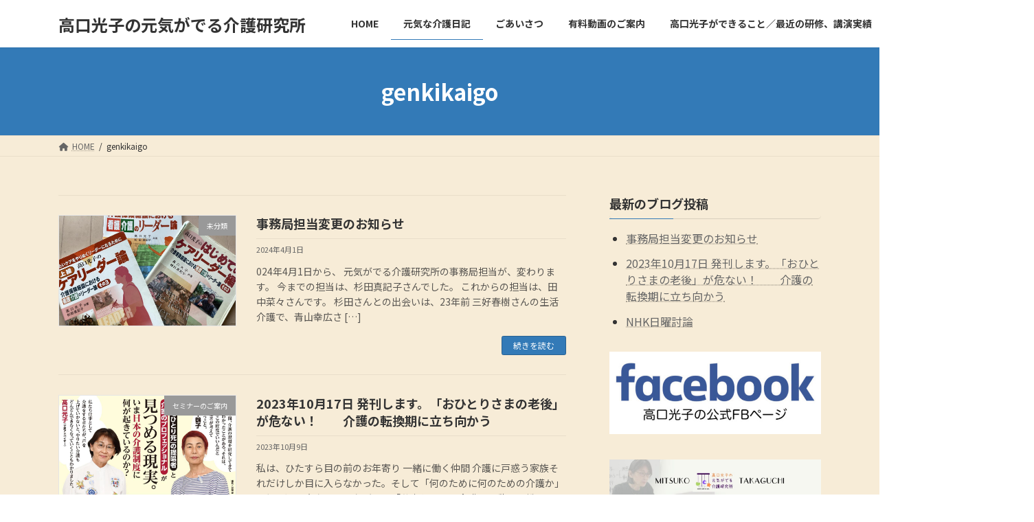

--- FILE ---
content_type: text/html; charset=UTF-8
request_url: https://genki-kaigo.net/author/genkikaigo/
body_size: 16686
content:
<!DOCTYPE html>
<html lang="ja">
<head>
<meta charset="utf-8">
<meta http-equiv="X-UA-Compatible" content="IE=edge">
<meta name="viewport" content="width=device-width, initial-scale=1">
<title>投稿者: genkikaigo | 高口光子の元気がでる介護研究所</title>
<meta name='robots' content='max-image-preview:large' />
<link rel="alternate" type="application/rss+xml" title="高口光子の元気がでる介護研究所 &raquo; フィード" href="https://genki-kaigo.net/feed/" />
<link rel="alternate" type="application/rss+xml" title="高口光子の元気がでる介護研究所 &raquo; コメントフィード" href="https://genki-kaigo.net/comments/feed/" />
<link rel="alternate" type="application/rss+xml" title="高口光子の元気がでる介護研究所 &raquo; genkikaigo による投稿のフィード" href="https://genki-kaigo.net/author/genkikaigo/feed/" />
<meta name="description" content="genkikaigo の記事 高口光子の元気がでる介護研究所 介護アドバイザー高口光子への研修、セミナー、番組出演、執筆、取材などのご依頼はこのサイトから" /><style id='wp-img-auto-sizes-contain-inline-css' type='text/css'>
img:is([sizes=auto i],[sizes^="auto," i]){contain-intrinsic-size:3000px 1500px}
/*# sourceURL=wp-img-auto-sizes-contain-inline-css */
</style>
<link rel='stylesheet' id='vkExUnit_common_style-css' href='https://genki-kaigo.net/wp-content/plugins/vk-all-in-one-expansion-unit/assets/css/vkExUnit_style.css?ver=9.77.0.0' type='text/css' media='all' />
<style id='vkExUnit_common_style-inline-css' type='text/css'>
:root {--ver_page_top_button_url:url(https://genki-kaigo.net/wp-content/plugins/vk-all-in-one-expansion-unit/assets/images/to-top-btn-icon.svg);}@font-face {font-weight: normal;font-style: normal;font-family: "vk_sns";src: url("https://genki-kaigo.net/wp-content/plugins/vk-all-in-one-expansion-unit/inc/sns/icons/fonts/vk_sns.eot?-bq20cj");src: url("https://genki-kaigo.net/wp-content/plugins/vk-all-in-one-expansion-unit/inc/sns/icons/fonts/vk_sns.eot?#iefix-bq20cj") format("embedded-opentype"),url("https://genki-kaigo.net/wp-content/plugins/vk-all-in-one-expansion-unit/inc/sns/icons/fonts/vk_sns.woff?-bq20cj") format("woff"),url("https://genki-kaigo.net/wp-content/plugins/vk-all-in-one-expansion-unit/inc/sns/icons/fonts/vk_sns.ttf?-bq20cj") format("truetype"),url("https://genki-kaigo.net/wp-content/plugins/vk-all-in-one-expansion-unit/inc/sns/icons/fonts/vk_sns.svg?-bq20cj#vk_sns") format("svg");}
/*# sourceURL=vkExUnit_common_style-inline-css */
</style>
<style id='wp-emoji-styles-inline-css' type='text/css'>

	img.wp-smiley, img.emoji {
		display: inline !important;
		border: none !important;
		box-shadow: none !important;
		height: 1em !important;
		width: 1em !important;
		margin: 0 0.07em !important;
		vertical-align: -0.1em !important;
		background: none !important;
		padding: 0 !important;
	}
/*# sourceURL=wp-emoji-styles-inline-css */
</style>
<style id='wp-block-library-inline-css' type='text/css'>
:root{--wp-block-synced-color:#7a00df;--wp-block-synced-color--rgb:122,0,223;--wp-bound-block-color:var(--wp-block-synced-color);--wp-editor-canvas-background:#ddd;--wp-admin-theme-color:#007cba;--wp-admin-theme-color--rgb:0,124,186;--wp-admin-theme-color-darker-10:#006ba1;--wp-admin-theme-color-darker-10--rgb:0,107,160.5;--wp-admin-theme-color-darker-20:#005a87;--wp-admin-theme-color-darker-20--rgb:0,90,135;--wp-admin-border-width-focus:2px}@media (min-resolution:192dpi){:root{--wp-admin-border-width-focus:1.5px}}.wp-element-button{cursor:pointer}:root .has-very-light-gray-background-color{background-color:#eee}:root .has-very-dark-gray-background-color{background-color:#313131}:root .has-very-light-gray-color{color:#eee}:root .has-very-dark-gray-color{color:#313131}:root .has-vivid-green-cyan-to-vivid-cyan-blue-gradient-background{background:linear-gradient(135deg,#00d084,#0693e3)}:root .has-purple-crush-gradient-background{background:linear-gradient(135deg,#34e2e4,#4721fb 50%,#ab1dfe)}:root .has-hazy-dawn-gradient-background{background:linear-gradient(135deg,#faaca8,#dad0ec)}:root .has-subdued-olive-gradient-background{background:linear-gradient(135deg,#fafae1,#67a671)}:root .has-atomic-cream-gradient-background{background:linear-gradient(135deg,#fdd79a,#004a59)}:root .has-nightshade-gradient-background{background:linear-gradient(135deg,#330968,#31cdcf)}:root .has-midnight-gradient-background{background:linear-gradient(135deg,#020381,#2874fc)}:root{--wp--preset--font-size--normal:16px;--wp--preset--font-size--huge:42px}.has-regular-font-size{font-size:1em}.has-larger-font-size{font-size:2.625em}.has-normal-font-size{font-size:var(--wp--preset--font-size--normal)}.has-huge-font-size{font-size:var(--wp--preset--font-size--huge)}.has-text-align-center{text-align:center}.has-text-align-left{text-align:left}.has-text-align-right{text-align:right}.has-fit-text{white-space:nowrap!important}#end-resizable-editor-section{display:none}.aligncenter{clear:both}.items-justified-left{justify-content:flex-start}.items-justified-center{justify-content:center}.items-justified-right{justify-content:flex-end}.items-justified-space-between{justify-content:space-between}.screen-reader-text{border:0;clip-path:inset(50%);height:1px;margin:-1px;overflow:hidden;padding:0;position:absolute;width:1px;word-wrap:normal!important}.screen-reader-text:focus{background-color:#ddd;clip-path:none;color:#444;display:block;font-size:1em;height:auto;left:5px;line-height:normal;padding:15px 23px 14px;text-decoration:none;top:5px;width:auto;z-index:100000}html :where(.has-border-color){border-style:solid}html :where([style*=border-top-color]){border-top-style:solid}html :where([style*=border-right-color]){border-right-style:solid}html :where([style*=border-bottom-color]){border-bottom-style:solid}html :where([style*=border-left-color]){border-left-style:solid}html :where([style*=border-width]){border-style:solid}html :where([style*=border-top-width]){border-top-style:solid}html :where([style*=border-right-width]){border-right-style:solid}html :where([style*=border-bottom-width]){border-bottom-style:solid}html :where([style*=border-left-width]){border-left-style:solid}html :where(img[class*=wp-image-]){height:auto;max-width:100%}:where(figure){margin:0 0 1em}html :where(.is-position-sticky){--wp-admin--admin-bar--position-offset:var(--wp-admin--admin-bar--height,0px)}@media screen and (max-width:600px){html :where(.is-position-sticky){--wp-admin--admin-bar--position-offset:0px}}
/* VK Color Palettes */:root{ --vk-color-primary:#337ab7}:root .has-vk-color-primary-color { color:var(--vk-color-primary); }:root .has-vk-color-primary-background-color { background-color:var(--vk-color-primary); }:root .has-vk-color-primary-border-color { border-color:var(--vk-color-primary); }:root{ --vk-color-primary-dark:#286192}:root .has-vk-color-primary-dark-color { color:var(--vk-color-primary-dark); }:root .has-vk-color-primary-dark-background-color { background-color:var(--vk-color-primary-dark); }:root .has-vk-color-primary-dark-border-color { border-color:var(--vk-color-primary-dark); }:root{ --vk-color-primary-vivid:#3886c9}:root .has-vk-color-primary-vivid-color { color:var(--vk-color-primary-vivid); }:root .has-vk-color-primary-vivid-background-color { background-color:var(--vk-color-primary-vivid); }:root .has-vk-color-primary-vivid-border-color { border-color:var(--vk-color-primary-vivid); }

/*# sourceURL=wp-block-library-inline-css */
</style><style id='wp-block-archives-inline-css' type='text/css'>
.wp-block-archives{box-sizing:border-box}.wp-block-archives-dropdown label{display:block}
/*# sourceURL=https://genki-kaigo.net/wp-includes/blocks/archives/style.min.css */
</style>
<style id='wp-block-categories-inline-css' type='text/css'>
.wp-block-categories{box-sizing:border-box}.wp-block-categories.alignleft{margin-right:2em}.wp-block-categories.alignright{margin-left:2em}.wp-block-categories.wp-block-categories-dropdown.aligncenter{text-align:center}.wp-block-categories .wp-block-categories__label{display:block;width:100%}
/*# sourceURL=https://genki-kaigo.net/wp-includes/blocks/categories/style.min.css */
</style>
<style id='wp-block-heading-inline-css' type='text/css'>
h1:where(.wp-block-heading).has-background,h2:where(.wp-block-heading).has-background,h3:where(.wp-block-heading).has-background,h4:where(.wp-block-heading).has-background,h5:where(.wp-block-heading).has-background,h6:where(.wp-block-heading).has-background{padding:1.25em 2.375em}h1.has-text-align-left[style*=writing-mode]:where([style*=vertical-lr]),h1.has-text-align-right[style*=writing-mode]:where([style*=vertical-rl]),h2.has-text-align-left[style*=writing-mode]:where([style*=vertical-lr]),h2.has-text-align-right[style*=writing-mode]:where([style*=vertical-rl]),h3.has-text-align-left[style*=writing-mode]:where([style*=vertical-lr]),h3.has-text-align-right[style*=writing-mode]:where([style*=vertical-rl]),h4.has-text-align-left[style*=writing-mode]:where([style*=vertical-lr]),h4.has-text-align-right[style*=writing-mode]:where([style*=vertical-rl]),h5.has-text-align-left[style*=writing-mode]:where([style*=vertical-lr]),h5.has-text-align-right[style*=writing-mode]:where([style*=vertical-rl]),h6.has-text-align-left[style*=writing-mode]:where([style*=vertical-lr]),h6.has-text-align-right[style*=writing-mode]:where([style*=vertical-rl]){rotate:180deg}
/*# sourceURL=https://genki-kaigo.net/wp-includes/blocks/heading/style.min.css */
</style>
<style id='wp-block-image-inline-css' type='text/css'>
.wp-block-image>a,.wp-block-image>figure>a{display:inline-block}.wp-block-image img{box-sizing:border-box;height:auto;max-width:100%;vertical-align:bottom}@media not (prefers-reduced-motion){.wp-block-image img.hide{visibility:hidden}.wp-block-image img.show{animation:show-content-image .4s}}.wp-block-image[style*=border-radius] img,.wp-block-image[style*=border-radius]>a{border-radius:inherit}.wp-block-image.has-custom-border img{box-sizing:border-box}.wp-block-image.aligncenter{text-align:center}.wp-block-image.alignfull>a,.wp-block-image.alignwide>a{width:100%}.wp-block-image.alignfull img,.wp-block-image.alignwide img{height:auto;width:100%}.wp-block-image .aligncenter,.wp-block-image .alignleft,.wp-block-image .alignright,.wp-block-image.aligncenter,.wp-block-image.alignleft,.wp-block-image.alignright{display:table}.wp-block-image .aligncenter>figcaption,.wp-block-image .alignleft>figcaption,.wp-block-image .alignright>figcaption,.wp-block-image.aligncenter>figcaption,.wp-block-image.alignleft>figcaption,.wp-block-image.alignright>figcaption{caption-side:bottom;display:table-caption}.wp-block-image .alignleft{float:left;margin:.5em 1em .5em 0}.wp-block-image .alignright{float:right;margin:.5em 0 .5em 1em}.wp-block-image .aligncenter{margin-left:auto;margin-right:auto}.wp-block-image :where(figcaption){margin-bottom:1em;margin-top:.5em}.wp-block-image.is-style-circle-mask img{border-radius:9999px}@supports ((-webkit-mask-image:none) or (mask-image:none)) or (-webkit-mask-image:none){.wp-block-image.is-style-circle-mask img{border-radius:0;-webkit-mask-image:url('data:image/svg+xml;utf8,<svg viewBox="0 0 100 100" xmlns="http://www.w3.org/2000/svg"><circle cx="50" cy="50" r="50"/></svg>');mask-image:url('data:image/svg+xml;utf8,<svg viewBox="0 0 100 100" xmlns="http://www.w3.org/2000/svg"><circle cx="50" cy="50" r="50"/></svg>');mask-mode:alpha;-webkit-mask-position:center;mask-position:center;-webkit-mask-repeat:no-repeat;mask-repeat:no-repeat;-webkit-mask-size:contain;mask-size:contain}}:root :where(.wp-block-image.is-style-rounded img,.wp-block-image .is-style-rounded img){border-radius:9999px}.wp-block-image figure{margin:0}.wp-lightbox-container{display:flex;flex-direction:column;position:relative}.wp-lightbox-container img{cursor:zoom-in}.wp-lightbox-container img:hover+button{opacity:1}.wp-lightbox-container button{align-items:center;backdrop-filter:blur(16px) saturate(180%);background-color:#5a5a5a40;border:none;border-radius:4px;cursor:zoom-in;display:flex;height:20px;justify-content:center;opacity:0;padding:0;position:absolute;right:16px;text-align:center;top:16px;width:20px;z-index:100}@media not (prefers-reduced-motion){.wp-lightbox-container button{transition:opacity .2s ease}}.wp-lightbox-container button:focus-visible{outline:3px auto #5a5a5a40;outline:3px auto -webkit-focus-ring-color;outline-offset:3px}.wp-lightbox-container button:hover{cursor:pointer;opacity:1}.wp-lightbox-container button:focus{opacity:1}.wp-lightbox-container button:focus,.wp-lightbox-container button:hover,.wp-lightbox-container button:not(:hover):not(:active):not(.has-background){background-color:#5a5a5a40;border:none}.wp-lightbox-overlay{box-sizing:border-box;cursor:zoom-out;height:100vh;left:0;overflow:hidden;position:fixed;top:0;visibility:hidden;width:100%;z-index:100000}.wp-lightbox-overlay .close-button{align-items:center;cursor:pointer;display:flex;justify-content:center;min-height:40px;min-width:40px;padding:0;position:absolute;right:calc(env(safe-area-inset-right) + 16px);top:calc(env(safe-area-inset-top) + 16px);z-index:5000000}.wp-lightbox-overlay .close-button:focus,.wp-lightbox-overlay .close-button:hover,.wp-lightbox-overlay .close-button:not(:hover):not(:active):not(.has-background){background:none;border:none}.wp-lightbox-overlay .lightbox-image-container{height:var(--wp--lightbox-container-height);left:50%;overflow:hidden;position:absolute;top:50%;transform:translate(-50%,-50%);transform-origin:top left;width:var(--wp--lightbox-container-width);z-index:9999999999}.wp-lightbox-overlay .wp-block-image{align-items:center;box-sizing:border-box;display:flex;height:100%;justify-content:center;margin:0;position:relative;transform-origin:0 0;width:100%;z-index:3000000}.wp-lightbox-overlay .wp-block-image img{height:var(--wp--lightbox-image-height);min-height:var(--wp--lightbox-image-height);min-width:var(--wp--lightbox-image-width);width:var(--wp--lightbox-image-width)}.wp-lightbox-overlay .wp-block-image figcaption{display:none}.wp-lightbox-overlay button{background:none;border:none}.wp-lightbox-overlay .scrim{background-color:#fff;height:100%;opacity:.9;position:absolute;width:100%;z-index:2000000}.wp-lightbox-overlay.active{visibility:visible}@media not (prefers-reduced-motion){.wp-lightbox-overlay.active{animation:turn-on-visibility .25s both}.wp-lightbox-overlay.active img{animation:turn-on-visibility .35s both}.wp-lightbox-overlay.show-closing-animation:not(.active){animation:turn-off-visibility .35s both}.wp-lightbox-overlay.show-closing-animation:not(.active) img{animation:turn-off-visibility .25s both}.wp-lightbox-overlay.zoom.active{animation:none;opacity:1;visibility:visible}.wp-lightbox-overlay.zoom.active .lightbox-image-container{animation:lightbox-zoom-in .4s}.wp-lightbox-overlay.zoom.active .lightbox-image-container img{animation:none}.wp-lightbox-overlay.zoom.active .scrim{animation:turn-on-visibility .4s forwards}.wp-lightbox-overlay.zoom.show-closing-animation:not(.active){animation:none}.wp-lightbox-overlay.zoom.show-closing-animation:not(.active) .lightbox-image-container{animation:lightbox-zoom-out .4s}.wp-lightbox-overlay.zoom.show-closing-animation:not(.active) .lightbox-image-container img{animation:none}.wp-lightbox-overlay.zoom.show-closing-animation:not(.active) .scrim{animation:turn-off-visibility .4s forwards}}@keyframes show-content-image{0%{visibility:hidden}99%{visibility:hidden}to{visibility:visible}}@keyframes turn-on-visibility{0%{opacity:0}to{opacity:1}}@keyframes turn-off-visibility{0%{opacity:1;visibility:visible}99%{opacity:0;visibility:visible}to{opacity:0;visibility:hidden}}@keyframes lightbox-zoom-in{0%{transform:translate(calc((-100vw + var(--wp--lightbox-scrollbar-width))/2 + var(--wp--lightbox-initial-left-position)),calc(-50vh + var(--wp--lightbox-initial-top-position))) scale(var(--wp--lightbox-scale))}to{transform:translate(-50%,-50%) scale(1)}}@keyframes lightbox-zoom-out{0%{transform:translate(-50%,-50%) scale(1);visibility:visible}99%{visibility:visible}to{transform:translate(calc((-100vw + var(--wp--lightbox-scrollbar-width))/2 + var(--wp--lightbox-initial-left-position)),calc(-50vh + var(--wp--lightbox-initial-top-position))) scale(var(--wp--lightbox-scale));visibility:hidden}}
/*# sourceURL=https://genki-kaigo.net/wp-includes/blocks/image/style.min.css */
</style>
<style id='wp-block-group-inline-css' type='text/css'>
.wp-block-group{box-sizing:border-box}:where(.wp-block-group.wp-block-group-is-layout-constrained){position:relative}
/*# sourceURL=https://genki-kaigo.net/wp-includes/blocks/group/style.min.css */
</style>
<style id='wp-block-paragraph-inline-css' type='text/css'>
.is-small-text{font-size:.875em}.is-regular-text{font-size:1em}.is-large-text{font-size:2.25em}.is-larger-text{font-size:3em}.has-drop-cap:not(:focus):first-letter{float:left;font-size:8.4em;font-style:normal;font-weight:100;line-height:.68;margin:.05em .1em 0 0;text-transform:uppercase}body.rtl .has-drop-cap:not(:focus):first-letter{float:none;margin-left:.1em}p.has-drop-cap.has-background{overflow:hidden}:root :where(p.has-background){padding:1.25em 2.375em}:where(p.has-text-color:not(.has-link-color)) a{color:inherit}p.has-text-align-left[style*="writing-mode:vertical-lr"],p.has-text-align-right[style*="writing-mode:vertical-rl"]{rotate:180deg}
/*# sourceURL=https://genki-kaigo.net/wp-includes/blocks/paragraph/style.min.css */
</style>
<style id='global-styles-inline-css' type='text/css'>
:root{--wp--preset--aspect-ratio--square: 1;--wp--preset--aspect-ratio--4-3: 4/3;--wp--preset--aspect-ratio--3-4: 3/4;--wp--preset--aspect-ratio--3-2: 3/2;--wp--preset--aspect-ratio--2-3: 2/3;--wp--preset--aspect-ratio--16-9: 16/9;--wp--preset--aspect-ratio--9-16: 9/16;--wp--preset--color--black: #000000;--wp--preset--color--cyan-bluish-gray: #abb8c3;--wp--preset--color--white: #ffffff;--wp--preset--color--pale-pink: #f78da7;--wp--preset--color--vivid-red: #cf2e2e;--wp--preset--color--luminous-vivid-orange: #ff6900;--wp--preset--color--luminous-vivid-amber: #fcb900;--wp--preset--color--light-green-cyan: #7bdcb5;--wp--preset--color--vivid-green-cyan: #00d084;--wp--preset--color--pale-cyan-blue: #8ed1fc;--wp--preset--color--vivid-cyan-blue: #0693e3;--wp--preset--color--vivid-purple: #9b51e0;--wp--preset--gradient--vivid-cyan-blue-to-vivid-purple: linear-gradient(135deg,rgba(6,147,227,1) 0%,rgb(155,81,224) 100%);--wp--preset--gradient--light-green-cyan-to-vivid-green-cyan: linear-gradient(135deg,rgb(122,220,180) 0%,rgb(0,208,130) 100%);--wp--preset--gradient--luminous-vivid-amber-to-luminous-vivid-orange: linear-gradient(135deg,rgba(252,185,0,1) 0%,rgba(255,105,0,1) 100%);--wp--preset--gradient--luminous-vivid-orange-to-vivid-red: linear-gradient(135deg,rgba(255,105,0,1) 0%,rgb(207,46,46) 100%);--wp--preset--gradient--very-light-gray-to-cyan-bluish-gray: linear-gradient(135deg,rgb(238,238,238) 0%,rgb(169,184,195) 100%);--wp--preset--gradient--cool-to-warm-spectrum: linear-gradient(135deg,rgb(74,234,220) 0%,rgb(151,120,209) 20%,rgb(207,42,186) 40%,rgb(238,44,130) 60%,rgb(251,105,98) 80%,rgb(254,248,76) 100%);--wp--preset--gradient--blush-light-purple: linear-gradient(135deg,rgb(255,206,236) 0%,rgb(152,150,240) 100%);--wp--preset--gradient--blush-bordeaux: linear-gradient(135deg,rgb(254,205,165) 0%,rgb(254,45,45) 50%,rgb(107,0,62) 100%);--wp--preset--gradient--luminous-dusk: linear-gradient(135deg,rgb(255,203,112) 0%,rgb(199,81,192) 50%,rgb(65,88,208) 100%);--wp--preset--gradient--pale-ocean: linear-gradient(135deg,rgb(255,245,203) 0%,rgb(182,227,212) 50%,rgb(51,167,181) 100%);--wp--preset--gradient--electric-grass: linear-gradient(135deg,rgb(202,248,128) 0%,rgb(113,206,126) 100%);--wp--preset--gradient--midnight: linear-gradient(135deg,rgb(2,3,129) 0%,rgb(40,116,252) 100%);--wp--preset--gradient--vivid-green-cyan-to-vivid-cyan-blue: linear-gradient(135deg,rgba(0,208,132,1) 0%,rgba(6,147,227,1) 100%);--wp--preset--font-size--small: 14px;--wp--preset--font-size--medium: 20px;--wp--preset--font-size--large: 24px;--wp--preset--font-size--x-large: 42px;--wp--preset--font-size--regular: 16px;--wp--preset--font-size--huge: 36px;--wp--preset--spacing--20: 0.44rem;--wp--preset--spacing--30: 0.67rem;--wp--preset--spacing--40: 1rem;--wp--preset--spacing--50: 1.5rem;--wp--preset--spacing--60: 2.25rem;--wp--preset--spacing--70: 3.38rem;--wp--preset--spacing--80: 5.06rem;--wp--preset--shadow--natural: 6px 6px 9px rgba(0, 0, 0, 0.2);--wp--preset--shadow--deep: 12px 12px 50px rgba(0, 0, 0, 0.4);--wp--preset--shadow--sharp: 6px 6px 0px rgba(0, 0, 0, 0.2);--wp--preset--shadow--outlined: 6px 6px 0px -3px rgb(255, 255, 255), 6px 6px rgb(0, 0, 0);--wp--preset--shadow--crisp: 6px 6px 0px rgb(0, 0, 0);}:where(.is-layout-flex){gap: 0.5em;}:where(.is-layout-grid){gap: 0.5em;}body .is-layout-flex{display: flex;}.is-layout-flex{flex-wrap: wrap;align-items: center;}.is-layout-flex > :is(*, div){margin: 0;}body .is-layout-grid{display: grid;}.is-layout-grid > :is(*, div){margin: 0;}:where(.wp-block-columns.is-layout-flex){gap: 2em;}:where(.wp-block-columns.is-layout-grid){gap: 2em;}:where(.wp-block-post-template.is-layout-flex){gap: 1.25em;}:where(.wp-block-post-template.is-layout-grid){gap: 1.25em;}.has-black-color{color: var(--wp--preset--color--black) !important;}.has-cyan-bluish-gray-color{color: var(--wp--preset--color--cyan-bluish-gray) !important;}.has-white-color{color: var(--wp--preset--color--white) !important;}.has-pale-pink-color{color: var(--wp--preset--color--pale-pink) !important;}.has-vivid-red-color{color: var(--wp--preset--color--vivid-red) !important;}.has-luminous-vivid-orange-color{color: var(--wp--preset--color--luminous-vivid-orange) !important;}.has-luminous-vivid-amber-color{color: var(--wp--preset--color--luminous-vivid-amber) !important;}.has-light-green-cyan-color{color: var(--wp--preset--color--light-green-cyan) !important;}.has-vivid-green-cyan-color{color: var(--wp--preset--color--vivid-green-cyan) !important;}.has-pale-cyan-blue-color{color: var(--wp--preset--color--pale-cyan-blue) !important;}.has-vivid-cyan-blue-color{color: var(--wp--preset--color--vivid-cyan-blue) !important;}.has-vivid-purple-color{color: var(--wp--preset--color--vivid-purple) !important;}.has-black-background-color{background-color: var(--wp--preset--color--black) !important;}.has-cyan-bluish-gray-background-color{background-color: var(--wp--preset--color--cyan-bluish-gray) !important;}.has-white-background-color{background-color: var(--wp--preset--color--white) !important;}.has-pale-pink-background-color{background-color: var(--wp--preset--color--pale-pink) !important;}.has-vivid-red-background-color{background-color: var(--wp--preset--color--vivid-red) !important;}.has-luminous-vivid-orange-background-color{background-color: var(--wp--preset--color--luminous-vivid-orange) !important;}.has-luminous-vivid-amber-background-color{background-color: var(--wp--preset--color--luminous-vivid-amber) !important;}.has-light-green-cyan-background-color{background-color: var(--wp--preset--color--light-green-cyan) !important;}.has-vivid-green-cyan-background-color{background-color: var(--wp--preset--color--vivid-green-cyan) !important;}.has-pale-cyan-blue-background-color{background-color: var(--wp--preset--color--pale-cyan-blue) !important;}.has-vivid-cyan-blue-background-color{background-color: var(--wp--preset--color--vivid-cyan-blue) !important;}.has-vivid-purple-background-color{background-color: var(--wp--preset--color--vivid-purple) !important;}.has-black-border-color{border-color: var(--wp--preset--color--black) !important;}.has-cyan-bluish-gray-border-color{border-color: var(--wp--preset--color--cyan-bluish-gray) !important;}.has-white-border-color{border-color: var(--wp--preset--color--white) !important;}.has-pale-pink-border-color{border-color: var(--wp--preset--color--pale-pink) !important;}.has-vivid-red-border-color{border-color: var(--wp--preset--color--vivid-red) !important;}.has-luminous-vivid-orange-border-color{border-color: var(--wp--preset--color--luminous-vivid-orange) !important;}.has-luminous-vivid-amber-border-color{border-color: var(--wp--preset--color--luminous-vivid-amber) !important;}.has-light-green-cyan-border-color{border-color: var(--wp--preset--color--light-green-cyan) !important;}.has-vivid-green-cyan-border-color{border-color: var(--wp--preset--color--vivid-green-cyan) !important;}.has-pale-cyan-blue-border-color{border-color: var(--wp--preset--color--pale-cyan-blue) !important;}.has-vivid-cyan-blue-border-color{border-color: var(--wp--preset--color--vivid-cyan-blue) !important;}.has-vivid-purple-border-color{border-color: var(--wp--preset--color--vivid-purple) !important;}.has-vivid-cyan-blue-to-vivid-purple-gradient-background{background: var(--wp--preset--gradient--vivid-cyan-blue-to-vivid-purple) !important;}.has-light-green-cyan-to-vivid-green-cyan-gradient-background{background: var(--wp--preset--gradient--light-green-cyan-to-vivid-green-cyan) !important;}.has-luminous-vivid-amber-to-luminous-vivid-orange-gradient-background{background: var(--wp--preset--gradient--luminous-vivid-amber-to-luminous-vivid-orange) !important;}.has-luminous-vivid-orange-to-vivid-red-gradient-background{background: var(--wp--preset--gradient--luminous-vivid-orange-to-vivid-red) !important;}.has-very-light-gray-to-cyan-bluish-gray-gradient-background{background: var(--wp--preset--gradient--very-light-gray-to-cyan-bluish-gray) !important;}.has-cool-to-warm-spectrum-gradient-background{background: var(--wp--preset--gradient--cool-to-warm-spectrum) !important;}.has-blush-light-purple-gradient-background{background: var(--wp--preset--gradient--blush-light-purple) !important;}.has-blush-bordeaux-gradient-background{background: var(--wp--preset--gradient--blush-bordeaux) !important;}.has-luminous-dusk-gradient-background{background: var(--wp--preset--gradient--luminous-dusk) !important;}.has-pale-ocean-gradient-background{background: var(--wp--preset--gradient--pale-ocean) !important;}.has-electric-grass-gradient-background{background: var(--wp--preset--gradient--electric-grass) !important;}.has-midnight-gradient-background{background: var(--wp--preset--gradient--midnight) !important;}.has-small-font-size{font-size: var(--wp--preset--font-size--small) !important;}.has-medium-font-size{font-size: var(--wp--preset--font-size--medium) !important;}.has-large-font-size{font-size: var(--wp--preset--font-size--large) !important;}.has-x-large-font-size{font-size: var(--wp--preset--font-size--x-large) !important;}
/*# sourceURL=global-styles-inline-css */
</style>

<style id='classic-theme-styles-inline-css' type='text/css'>
/*! This file is auto-generated */
.wp-block-button__link{color:#fff;background-color:#32373c;border-radius:9999px;box-shadow:none;text-decoration:none;padding:calc(.667em + 2px) calc(1.333em + 2px);font-size:1.125em}.wp-block-file__button{background:#32373c;color:#fff;text-decoration:none}
/*# sourceURL=/wp-includes/css/classic-themes.min.css */
</style>
<link rel='stylesheet' id='stripe-handler-ng-style-css' href='https://genki-kaigo.net/wp-content/plugins/stripe-payments/public/assets/css/public.css?ver=2.0.67' type='text/css' media='all' />
<link rel='stylesheet' id='lightning-common-style-css' href='https://genki-kaigo.net/wp-content/themes/lightning/_g3/assets/css/style.css?ver=14.21.0' type='text/css' media='all' />
<style id='lightning-common-style-inline-css' type='text/css'>
/* Lightning */:root {--vk-color-primary:#337ab7;--vk-color-primary-dark:#286192;--vk-color-primary-vivid:#3886c9;--g_nav_main_acc_icon_open_url:url(https://genki-kaigo.net/wp-content/themes/lightning/_g3/inc/vk-mobile-nav/package/images/vk-menu-acc-icon-open-black.svg);--g_nav_main_acc_icon_close_url: url(https://genki-kaigo.net/wp-content/themes/lightning/_g3/inc/vk-mobile-nav/package/images/vk-menu-close-black.svg);--g_nav_sub_acc_icon_open_url: url(https://genki-kaigo.net/wp-content/themes/lightning/_g3/inc/vk-mobile-nav/package/images/vk-menu-acc-icon-open-white.svg);--g_nav_sub_acc_icon_close_url: url(https://genki-kaigo.net/wp-content/themes/lightning/_g3/inc/vk-mobile-nav/package/images/vk-menu-close-white.svg);}
html{scroll-padding-top:var(--vk-size-admin-bar);}
/* vk-mobile-nav */:root {--vk-mobile-nav-menu-btn-bg-src: url("https://genki-kaigo.net/wp-content/themes/lightning/_g3/inc/vk-mobile-nav/package/images/vk-menu-btn-black.svg");--vk-mobile-nav-menu-btn-close-bg-src: url("https://genki-kaigo.net/wp-content/themes/lightning/_g3/inc/vk-mobile-nav/package/images/vk-menu-close-black.svg");--vk-menu-acc-icon-open-black-bg-src: url("https://genki-kaigo.net/wp-content/themes/lightning/_g3/inc/vk-mobile-nav/package/images/vk-menu-acc-icon-open-black.svg");--vk-menu-acc-icon-open-white-bg-src: url("https://genki-kaigo.net/wp-content/themes/lightning/_g3/inc/vk-mobile-nav/package/images/vk-menu-acc-icon-open-white.svg");--vk-menu-acc-icon-close-black-bg-src: url("https://genki-kaigo.net/wp-content/themes/lightning/_g3/inc/vk-mobile-nav/package/images/vk-menu-close-black.svg");--vk-menu-acc-icon-close-white-bg-src: url("https://genki-kaigo.net/wp-content/themes/lightning/_g3/inc/vk-mobile-nav/package/images/vk-menu-close-white.svg");}
/*# sourceURL=lightning-common-style-inline-css */
</style>
<link rel='stylesheet' id='lightning-design-style-css' href='https://genki-kaigo.net/wp-content/themes/lightning/_g3/design-skin/origin3/css/style.css?ver=14.21.0' type='text/css' media='all' />
<style id='lightning-design-style-inline-css' type='text/css'>
.tagcloud a:before { font-family: "Font Awesome 5 Free";content: "\f02b";font-weight: bold; }
/*# sourceURL=lightning-design-style-inline-css */
</style>
<link rel='stylesheet' id='vk-blog-card-css' href='https://genki-kaigo.net/wp-content/themes/lightning/_g3/inc/vk-wp-oembed-blog-card/package/css/blog-card.css?ver=6.9' type='text/css' media='all' />
<link rel='stylesheet' id='vk-blocks-build-css-css' href='https://genki-kaigo.net/wp-content/plugins/vk-blocks/build/block-build.css?ver=1.39.2.1' type='text/css' media='all' />
<style id='vk-blocks-build-css-inline-css' type='text/css'>
:root {--vk_flow-arrow: url(https://genki-kaigo.net/wp-content/plugins/vk-blocks/inc/vk-blocks/images/arrow_bottom.svg);--vk_image-mask-wave01: url(https://genki-kaigo.net/wp-content/plugins/vk-blocks/inc/vk-blocks/images/wave01.svg);--vk_image-mask-wave02: url(https://genki-kaigo.net/wp-content/plugins/vk-blocks/inc/vk-blocks/images/wave02.svg);--vk_image-mask-wave03: url(https://genki-kaigo.net/wp-content/plugins/vk-blocks/inc/vk-blocks/images/wave03.svg);--vk_image-mask-wave04: url(https://genki-kaigo.net/wp-content/plugins/vk-blocks/inc/vk-blocks/images/wave04.svg);}

	:root {

		--vk-balloon-border-width:1px;

		--vk-balloon-speech-offset:-12px;
	}
	
/*# sourceURL=vk-blocks-build-css-inline-css */
</style>
<link rel='stylesheet' id='lightning-theme-style-css' href='https://genki-kaigo.net/wp-content/themes/lightning/style.css?ver=14.21.0' type='text/css' media='all' />
<link rel='stylesheet' id='vk-font-awesome-css' href='https://genki-kaigo.net/wp-content/themes/lightning/vendor/vektor-inc/font-awesome-versions/src/versions/6/css/all.min.css?ver=6.1.0' type='text/css' media='all' />
<script type="text/javascript" src="https://genki-kaigo.net/wp-includes/js/jquery/jquery.min.js?ver=3.7.1" id="jquery-core-js"></script>
<script type="text/javascript" src="https://genki-kaigo.net/wp-includes/js/jquery/jquery-migrate.min.js?ver=3.4.1" id="jquery-migrate-js"></script>
<link rel="https://api.w.org/" href="https://genki-kaigo.net/wp-json/" /><link rel="alternate" title="JSON" type="application/json" href="https://genki-kaigo.net/wp-json/wp/v2/users/1" /><link rel="EditURI" type="application/rsd+xml" title="RSD" href="https://genki-kaigo.net/xmlrpc.php?rsd" />
<meta name="generator" content="WordPress 6.9" />
<style type="text/css" id="custom-background-css">
body.custom-background { background-color: #f7ecd7; }
</style>
	<!-- [ VK All in One Expansion Unit OGP ] -->
<meta property="og:site_name" content="高口光子の元気がでる介護研究所" />
<meta property="og:url" content="https://genki-kaigo.net/2024/04/01/%e4%ba%8b%e5%8b%99%e5%b1%80%e6%8b%85%e5%bd%93%e5%a4%89%e6%9b%b4%e3%81%ae%e3%81%8a%e7%9f%a5%e3%82%89%e3%81%9b/" />
<meta property="og:title" content="genkikaigo | 高口光子の元気がでる介護研究所" />
<meta property="og:description" content="genkikaigo の記事 高口光子の元気がでる介護研究所 介護アドバイザー高口光子への研修、セミナー、番組出演、執筆、取材などのご依頼はこのサイトから" />
<meta property="og:type" content="article" />
<!-- [ / VK All in One Expansion Unit OGP ] -->
<!-- [ VK All in One Expansion Unit twitter card ] -->
<meta name="twitter:card" content="summary_large_image">
<meta name="twitter:description" content="genkikaigo の記事 高口光子の元気がでる介護研究所 介護アドバイザー高口光子への研修、セミナー、番組出演、執筆、取材などのご依頼はこのサイトから">
<meta name="twitter:title" content="genkikaigo | 高口光子の元気がでる介護研究所">
<meta name="twitter:url" content="https://genki-kaigo.net/2024/04/01/%e4%ba%8b%e5%8b%99%e5%b1%80%e6%8b%85%e5%bd%93%e5%a4%89%e6%9b%b4%e3%81%ae%e3%81%8a%e7%9f%a5%e3%82%89%e3%81%9b/">
	<meta name="twitter:domain" content="genki-kaigo.net">
	<!-- [ / VK All in One Expansion Unit twitter card ] -->
	<link rel="icon" href="https://genki-kaigo.net/wp-content/uploads/2022/01/cropped-スクリーンショット-2022-01-26-18.56.44-32x32.png" sizes="32x32" />
<link rel="icon" href="https://genki-kaigo.net/wp-content/uploads/2022/01/cropped-スクリーンショット-2022-01-26-18.56.44-192x192.png" sizes="192x192" />
<link rel="apple-touch-icon" href="https://genki-kaigo.net/wp-content/uploads/2022/01/cropped-スクリーンショット-2022-01-26-18.56.44-180x180.png" />
<meta name="msapplication-TileImage" content="https://genki-kaigo.net/wp-content/uploads/2022/01/cropped-スクリーンショット-2022-01-26-18.56.44-270x270.png" />
		<style type="text/css" id="wp-custom-css">
			@media screen and (max-width:768px){
	.w32{width:48%;  margin-bottom:20px;}
	.mov-flex .asp_product_buy_button{    margin-bottom: 30px;}
	
		.movie-list a{width:100%; height:50px; border:1px solid #000; display:block; display:flex; justify-content:center; align-items:center; font-size:1.5rem;}
	
}
@media screen and (min-width:768px){
.mov-flex .asp_product_buy_button{    margin-right: 50px;}	
.mov-flex{display:flex; justify-content: space-between; margin:10px 0 20px; align-items: center; }
.asp_product_buy_button {
    display: block;
    min-width: 150px;
}

	.w32{width:48%; margin-bottom:20px;}	
	
	.movie-list a{width:560px; height:60px; border:1px solid #000; display:block; display:flex; justify-content:center; align-items:center; font-size:1.5rem;}
	
	
	
	
}
	
	
.midashi-basic { font-size:40px!important; text-align:center; line-height:1.5!important; margin:40px 0!important; font-weight:500; color:#ff7f00; font-family:"Times New Roman" , "游明朝" , "Yu Mincho" , "游明朝体" , "YuMincho" , "ヒラギノ明朝 Pro W3" , "Hiragino Mincho Pro" , "HiraMinProN-W3" , "HGS明朝E" , "ＭＳ Ｐ明朝" , "MS PMincho" , serif;}
.midashi-basic small { display:block; font-size:16px; line-height:1.0; color:initial; font-family:initial;}
.midashi-basic span { font-size:24px;}
@media screen and (max-width:768px){
	.midashi-basic { font-size:24px!important; margin:24px 0!important;}
	.midashi-basic small { font-size:12px;}
	.midashi-basic span { font-size:20px;}
}

.movie-wrap {display:flex; justify-content: space-between; flex-wrap:wrap; text-align:center; width:90%; margin:0 auto;}
.movie-wrap iframe.w49 { height:26vh; margin:0 0 16px;}
.movie-wrap .w32 { margin-right:2%;}
.movie-wrap .w32:nth-of-type(3n) { margin-right:0;}
.movie-wrap .w32 iframe { height:30vh; width:100%; margin:0 0 16px;}
.movie-wrap .title { display:block; background-color:#ff7f00; color:#fff; font-size:16px; padding:6px 0; margin:0 0 4px;}
@media screen and (max-width:768px){
	.movie-wrap { width:100%; box-sizing:border-box;}
	.movie-wrap iframe { max-width:100%; height:50vw!important;}
	.movie-wrap .btn-basic { margin-top:0;}
	.movie-wrap .w32 { margin:0 0 16px;}
	.movie-wrap .asp_product_buy_btn_container { margin:0;}
}
		</style>
		<link rel='stylesheet' id='vk-blocks/core-image-css' href='https://genki-kaigo.net/wp-content/plugins/vk-blocks/build/extensions/core/image/style.css?ver=1.39.2.1' type='text/css' media='all' />
<link rel='stylesheet' id='vk-blocks/core-heading-css' href='https://genki-kaigo.net/wp-content/plugins/vk-blocks/build/extensions/core/heading/style.css?ver=1.39.2.1' type='text/css' media='all' />
<link rel='stylesheet' id='add_google_fonts_noto_sans-css' href='https://fonts.googleapis.com/css2?family=Noto+Sans+JP%3Awght%40400%3B700&#038;display=swap&#038;subset=japanese&#038;ver=6.9' type='text/css' media='all' />
</head>
<body class="archive author author-genkikaigo author-1 custom-background wp-embed-responsive wp-theme-lightning post-type-post vk-blocks sidebar-fix sidebar-fix-priority-top device-pc fa_v6_css">
<a class="skip-link screen-reader-text" href="#main">コンテンツへスキップ</a>
<a class="skip-link screen-reader-text" href="#vk-mobile-nav">ナビゲーションに移動</a>

<header id="site-header" class="site-header site-header--layout--nav-float">
		<div id="site-header-container" class="site-header-container container">

				<div class="site-header-logo">
		<a href="https://genki-kaigo.net/">
			<span>高口光子の元気がでる介護研究所</span>
		</a>
		</div>

		
		<nav id="global-nav" class="global-nav global-nav--layout--float-right"><ul id="menu-%e3%83%95%e3%83%83%e3%82%bf%e3%83%bc%e3%83%8a%e3%83%93" class="menu vk-menu-acc global-nav-list nav"><li id="menu-item-76" class="menu-item menu-item-type-post_type menu-item-object-page menu-item-home"><a href="https://genki-kaigo.net/"><strong class="global-nav-name">HOME</strong></a></li>
<li id="menu-item-77" class="menu-item menu-item-type-post_type menu-item-object-page current_page_parent current-menu-ancestor"><a href="https://genki-kaigo.net/blog/"><strong class="global-nav-name">元気な介護日記</strong></a></li>
<li id="menu-item-225" class="menu-item menu-item-type-post_type menu-item-object-page"><a href="https://genki-kaigo.net/greeting/"><strong class="global-nav-name">ごあいさつ</strong></a></li>
<li id="menu-item-1610" class="menu-item menu-item-type-post_type menu-item-object-page"><a href="https://genki-kaigo.net/movie/"><strong class="global-nav-name">有料動画のご案内</strong></a></li>
<li id="menu-item-959" class="menu-item menu-item-type-post_type menu-item-object-page"><a href="https://genki-kaigo.net/workable/"><strong class="global-nav-name">高口光子ができること／最近の研修、講演実績</strong></a></li>
<li id="menu-item-20" class="menu-item menu-item-type-post_type menu-item-object-page"><a href="https://genki-kaigo.net/access/"><strong class="global-nav-name">講演／研修等のお問い合わせ</strong></a></li>
</ul></nav>	</div>
	</header>



	<div class="page-header"><div class="page-header-inner container">
<h1 class="page-header-title">genkikaigo</h1></div></div><!-- [ /.page-header ] -->

	<!-- [ #breadcrumb ] --><div id="breadcrumb" class="breadcrumb"><div class="container"><ol class="breadcrumb-list" itemscope itemtype="https://schema.org/BreadcrumbList"><li class="breadcrumb-list__item breadcrumb-list__item--home" itemprop="itemListElement" itemscope itemtype="http://schema.org/ListItem"><a href="https://genki-kaigo.net" itemprop="item"><i class="fas fa-fw fa-home"></i><span itemprop="name">HOME</span></a><meta itemprop="position" content="1" /></li><li class="breadcrumb-list__item" itemprop="itemListElement" itemscope itemtype="http://schema.org/ListItem"><span itemprop="name">genkikaigo</span><meta itemprop="position" content="2" /></li></ol></div></div><!-- [ /#breadcrumb ] -->

<div class="site-body">
		<div class="site-body-container container">

		<div class="main-section main-section--col--two" id="main" role="main">
			
			

	
	<div class="post-list vk_posts vk_posts-mainSection">

		<div id="post-2006" class="vk_post vk_post-postType-post media vk_post-col-xs-12 vk_post-col-sm-12 vk_post-col-lg-12 vk_post-btn-display post-2006 post type-post status-publish format-standard has-post-thumbnail hentry category-uncategorized"><div class="vk_post_imgOuter media-img" style="background-image:url(https://genki-kaigo.net/wp-content/uploads/2024/04/434458002_1229547081473506_6272826680534916550_n-1024x768.jpg)"><a href="https://genki-kaigo.net/2024/04/01/%e4%ba%8b%e5%8b%99%e5%b1%80%e6%8b%85%e5%bd%93%e5%a4%89%e6%9b%b4%e3%81%ae%e3%81%8a%e7%9f%a5%e3%82%89%e3%81%9b/"><div class="card-img-overlay"><span class="vk_post_imgOuter_singleTermLabel" style="color:#fff;background-color:#999999">未分類</span></div><img width="300" height="225" src="https://genki-kaigo.net/wp-content/uploads/2024/04/434458002_1229547081473506_6272826680534916550_n-300x225.jpg" class="vk_post_imgOuter_img wp-post-image" alt="" /></a></div><!-- [ /.vk_post_imgOuter ] --><div class="vk_post_body media-body"><h5 class="vk_post_title media-title"><a href="https://genki-kaigo.net/2024/04/01/%e4%ba%8b%e5%8b%99%e5%b1%80%e6%8b%85%e5%bd%93%e5%a4%89%e6%9b%b4%e3%81%ae%e3%81%8a%e7%9f%a5%e3%82%89%e3%81%9b/">事務局担当変更のお知らせ</a></h5><div class="vk_post_date media-date published">2024年4月1日</div><p class="vk_post_excerpt media-text">024年4月1日から、 元気がでる介護研究所の事務局担当が、変わります。 今までの担当は、杉田真記子さんでした。 これからの担当は、田中菜々さんです。 杉田さんとの出会いは、23年前 三好春樹さんの生活介護で、青山幸広さ [&hellip;]</p><div class="vk_post_btnOuter text-right"><a class="btn btn-sm btn-primary vk_post_btn" href="https://genki-kaigo.net/2024/04/01/%e4%ba%8b%e5%8b%99%e5%b1%80%e6%8b%85%e5%bd%93%e5%a4%89%e6%9b%b4%e3%81%ae%e3%81%8a%e7%9f%a5%e3%82%89%e3%81%9b/">続きを読む</a></div></div><!-- [ /.media-body ] --></div><!-- [ /.media ] --><div id="post-1934" class="vk_post vk_post-postType-post media vk_post-col-xs-12 vk_post-col-sm-12 vk_post-col-lg-12 vk_post-btn-display post-1934 post type-post status-publish format-standard has-post-thumbnail hentry category-6"><div class="vk_post_imgOuter media-img" style="background-image:url(https://genki-kaigo.net/wp-content/uploads/2023/10/387755548_1130724941355721_7785508635416462213_n-1.jpg)"><a href="https://genki-kaigo.net/2023/10/09/2023%e5%b9%b410%e6%9c%8817%e6%97%a5-%e7%99%ba%e5%88%8a%e3%81%97%e3%81%be%e3%81%99%e3%80%82%e3%80%8c%e3%81%8a%e3%81%b2%e3%81%a8%e3%82%8a%e3%81%95%e3%81%be%e3%81%ae%e8%80%81%e5%be%8c%e3%80%8d%e3%81%8c/"><div class="card-img-overlay"><span class="vk_post_imgOuter_singleTermLabel" style="color:#fff;background-color:#999999">セミナーのご案内</span></div><img width="300" height="186" src="https://genki-kaigo.net/wp-content/uploads/2023/10/387755548_1130724941355721_7785508635416462213_n-1-300x186.jpg" class="vk_post_imgOuter_img wp-post-image" alt="" /></a></div><!-- [ /.vk_post_imgOuter ] --><div class="vk_post_body media-body"><h5 class="vk_post_title media-title"><a href="https://genki-kaigo.net/2023/10/09/2023%e5%b9%b410%e6%9c%8817%e6%97%a5-%e7%99%ba%e5%88%8a%e3%81%97%e3%81%be%e3%81%99%e3%80%82%e3%80%8c%e3%81%8a%e3%81%b2%e3%81%a8%e3%82%8a%e3%81%95%e3%81%be%e3%81%ae%e8%80%81%e5%be%8c%e3%80%8d%e3%81%8c/">2023年10月17日 発刊します。「おひとりさまの老後」が危ない！　　介護の転換期に立ち向かう</a></h5><div class="vk_post_date media-date published">2023年10月9日</div><p class="vk_post_excerpt media-text">私は、ひたすら目の前のお年寄り 一緒に働く仲間 介護に戸惑う家族それだけしか目に入らなかった。そして「何のために何のための介護か」を繰り返し自身に問いながら、「仕事としての介護」を動いて働いて、書いて、話して、また現場で [&hellip;]</p><div class="vk_post_btnOuter text-right"><a class="btn btn-sm btn-primary vk_post_btn" href="https://genki-kaigo.net/2023/10/09/2023%e5%b9%b410%e6%9c%8817%e6%97%a5-%e7%99%ba%e5%88%8a%e3%81%97%e3%81%be%e3%81%99%e3%80%82%e3%80%8c%e3%81%8a%e3%81%b2%e3%81%a8%e3%82%8a%e3%81%95%e3%81%be%e3%81%ae%e8%80%81%e5%be%8c%e3%80%8d%e3%81%8c/">続きを読む</a></div></div><!-- [ /.media-body ] --></div><!-- [ /.media ] --><div id="post-1877" class="vk_post vk_post-postType-post media vk_post-col-xs-12 vk_post-col-sm-12 vk_post-col-lg-12 vk_post-btn-display post-1877 post type-post status-publish format-standard has-post-thumbnail hentry category-5"><div class="vk_post_imgOuter media-img" style="background-image:url(https://genki-kaigo.net/wp-content/uploads/2023/07/361402830_1087250155703200_6847616574412973981_n.jpg)"><a href="https://genki-kaigo.net/2023/07/18/nhk%e6%97%a5%e6%9b%9c%e8%a8%8e%e8%ab%96/"><div class="card-img-overlay"><span class="vk_post_imgOuter_singleTermLabel" style="color:#fff;background-color:#999999">現場ドキュメント</span></div><img width="300" height="225" src="https://genki-kaigo.net/wp-content/uploads/2023/07/361402830_1087250155703200_6847616574412973981_n-300x225.jpg" class="vk_post_imgOuter_img wp-post-image" alt="" /></a></div><!-- [ /.vk_post_imgOuter ] --><div class="vk_post_body media-body"><h5 class="vk_post_title media-title"><a href="https://genki-kaigo.net/2023/07/18/nhk%e6%97%a5%e6%9b%9c%e8%a8%8e%e8%ab%96/">NHK日曜討論</a></h5><div class="vk_post_date media-date published">2023年7月18日</div><p class="vk_post_excerpt media-text">皆さま、応援ありがとうございました。思い通りの発言はできませんでしたが、不十分ながら介護の現場を伝えようとやってみました。7/16(日)9:00〜NHK日曜討論見逃した方は、NHK&#x2795;で配信中です。是非、観て [&hellip;]</p><div class="vk_post_btnOuter text-right"><a class="btn btn-sm btn-primary vk_post_btn" href="https://genki-kaigo.net/2023/07/18/nhk%e6%97%a5%e6%9b%9c%e8%a8%8e%e8%ab%96/">続きを読む</a></div></div><!-- [ /.media-body ] --></div><!-- [ /.media ] --><div id="post-1863" class="vk_post vk_post-postType-post media vk_post-col-xs-12 vk_post-col-sm-12 vk_post-col-lg-12 vk_post-btn-display post-1863 post type-post status-publish format-standard hentry category-5"><div class="vk_post_imgOuter media-img"><a href="https://genki-kaigo.net/2023/07/15/%e6%97%a5%e6%9b%9c%e8%a8%8e%e8%ab%96%e5%87%ba%e6%bc%94/"><div class="card-img-overlay"><span class="vk_post_imgOuter_singleTermLabel" style="color:#fff;background-color:#999999">現場ドキュメント</span></div></a></div><!-- [ /.vk_post_imgOuter ] --><div class="vk_post_body media-body"><h5 class="vk_post_title media-title"><a href="https://genki-kaigo.net/2023/07/15/%e6%97%a5%e6%9b%9c%e8%a8%8e%e8%ab%96%e5%87%ba%e6%bc%94/">日曜討論出演</a></h5><div class="vk_post_date media-date published">2023年7月15日</div><p class="vk_post_excerpt media-text">明日7月16日(日)のテーマと出演者が先ほどわかりました。お知らせを見ると、皆さん、知らない方ばかりであります。私は人見知りなので、緊張します。介護の現場から何を発言したら良いのか、戸惑っております。先ず現場は、インフル [&hellip;]</p><div class="vk_post_btnOuter text-right"><a class="btn btn-sm btn-primary vk_post_btn" href="https://genki-kaigo.net/2023/07/15/%e6%97%a5%e6%9b%9c%e8%a8%8e%e8%ab%96%e5%87%ba%e6%bc%94/">続きを読む</a></div></div><!-- [ /.media-body ] --></div><!-- [ /.media ] --><div id="post-1856" class="vk_post vk_post-postType-post media vk_post-col-xs-12 vk_post-col-sm-12 vk_post-col-lg-12 vk_post-btn-display post-1856 post type-post status-publish format-standard hentry category-6"><div class="vk_post_imgOuter media-img"><a href="https://genki-kaigo.net/2023/06/19/%e3%80%8c%e8%aa%8d%e7%9f%a5%e7%97%87%e3%81%ae%e4%ba%ba%e3%81%ae%e5%bf%83%e3%81%ab%e5%b1%8a%e3%81%8f%e3%80%81%e5%a3%b0%e3%81%ae%e3%81%8b%e3%81%91%e6%96%b9%e3%83%bb%e6%8e%a5%e3%81%97%e6%96%b9%e3%80%8d/"><div class="card-img-overlay"><span class="vk_post_imgOuter_singleTermLabel" style="color:#fff;background-color:#999999">セミナーのご案内</span></div></a></div><!-- [ /.vk_post_imgOuter ] --><div class="vk_post_body media-body"><h5 class="vk_post_title media-title"><a href="https://genki-kaigo.net/2023/06/19/%e3%80%8c%e8%aa%8d%e7%9f%a5%e7%97%87%e3%81%ae%e4%ba%ba%e3%81%ae%e5%bf%83%e3%81%ab%e5%b1%8a%e3%81%8f%e3%80%81%e5%a3%b0%e3%81%ae%e3%81%8b%e3%81%91%e6%96%b9%e3%83%bb%e6%8e%a5%e3%81%97%e6%96%b9%e3%80%8d/">「認知症の人の心に届く、声のかけ方・接し方」</a></h5><div class="vk_post_date media-date published">2023年6月19日</div><p class="vk_post_excerpt media-text">「認知症の人の心に届く、声のかけ方・接し方」この本が沢山の介護現場に届いているとのこと。嬉しい限りです。この本を使って勉強会をしていると報せが届く。感謝の気持ちでいっぱいになります。ありがとうございます。人手不足にコロナ [&hellip;]</p><div class="vk_post_btnOuter text-right"><a class="btn btn-sm btn-primary vk_post_btn" href="https://genki-kaigo.net/2023/06/19/%e3%80%8c%e8%aa%8d%e7%9f%a5%e7%97%87%e3%81%ae%e4%ba%ba%e3%81%ae%e5%bf%83%e3%81%ab%e5%b1%8a%e3%81%8f%e3%80%81%e5%a3%b0%e3%81%ae%e3%81%8b%e3%81%91%e6%96%b9%e3%83%bb%e6%8e%a5%e3%81%97%e6%96%b9%e3%80%8d/">続きを読む</a></div></div><!-- [ /.media-body ] --></div><!-- [ /.media ] -->
	</div><!-- [ /.post-list ] -->


	
	<nav class="navigation pagination" aria-label="投稿のページ送り">
		<h2 class="screen-reader-text">投稿のページ送り</h2>
		<div class="nav-links"><ul class='page-numbers'>
	<li><span aria-current="page" class="page-numbers current"><span class="meta-nav screen-reader-text">固定ページ </span>1</span></li>
	<li><a class="page-numbers" href="https://genki-kaigo.net/author/genkikaigo/page/2/"><span class="meta-nav screen-reader-text">固定ページ </span>2</a></li>
	<li><span class="page-numbers dots">&hellip;</span></li>
	<li><a class="page-numbers" href="https://genki-kaigo.net/author/genkikaigo/page/24/"><span class="meta-nav screen-reader-text">固定ページ </span>24</a></li>
	<li><a class="next page-numbers" href="https://genki-kaigo.net/author/genkikaigo/page/2/">&raquo;</a></li>
</ul>
</div>
	</nav>


					</div><!-- [ /.main-section ] -->

		<div class="sub-section sub-section--col--two">

		<aside class="widget widget_recent_entries" id="recent-posts-2">
		<h4 class="widget-title sub-section-title">最新のブログ投稿</h4>
		<ul>
											<li>
					<a href="https://genki-kaigo.net/2024/04/01/%e4%ba%8b%e5%8b%99%e5%b1%80%e6%8b%85%e5%bd%93%e5%a4%89%e6%9b%b4%e3%81%ae%e3%81%8a%e7%9f%a5%e3%82%89%e3%81%9b/">事務局担当変更のお知らせ</a>
									</li>
											<li>
					<a href="https://genki-kaigo.net/2023/10/09/2023%e5%b9%b410%e6%9c%8817%e6%97%a5-%e7%99%ba%e5%88%8a%e3%81%97%e3%81%be%e3%81%99%e3%80%82%e3%80%8c%e3%81%8a%e3%81%b2%e3%81%a8%e3%82%8a%e3%81%95%e3%81%be%e3%81%ae%e8%80%81%e5%be%8c%e3%80%8d%e3%81%8c/">2023年10月17日 発刊します。「おひとりさまの老後」が危ない！　　介護の転換期に立ち向かう</a>
									</li>
											<li>
					<a href="https://genki-kaigo.net/2023/07/18/nhk%e6%97%a5%e6%9b%9c%e8%a8%8e%e8%ab%96/">NHK日曜討論</a>
									</li>
					</ul>

		</aside><aside class="widget widget_block widget_media_image" id="block-9">
<figure class="wp-block-image size-full"><a href="https://www.facebook.com/profile.php?id=100032546782108"><img loading="lazy" decoding="async" width="583" height="227" src="https://genki-kaigo.net/wp-content/uploads/2022/02/yu_facebook3-1.jpg" alt="" class="wp-image-149" srcset="https://genki-kaigo.net/wp-content/uploads/2022/02/yu_facebook3-1.jpg 583w, https://genki-kaigo.net/wp-content/uploads/2022/02/yu_facebook3-1-300x117.jpg 300w" sizes="auto, (max-width: 583px) 100vw, 583px" /></a></figure>
</aside><aside class="widget widget_block widget_media_image" id="block-13">
<figure class="wp-block-image size-large"><a href="https://www.youtube.com/@user-fs3bm2ke1w?app=desktop"><img loading="lazy" decoding="async" width="1024" height="202" src="https://genki-kaigo.net/wp-content/uploads/2022/12/公式YouTubeチャンネル-1024x202.jpg" alt="" class="wp-image-1427" srcset="https://genki-kaigo.net/wp-content/uploads/2022/12/公式YouTubeチャンネル-1024x202.jpg 1024w, https://genki-kaigo.net/wp-content/uploads/2022/12/公式YouTubeチャンネル-300x59.jpg 300w, https://genki-kaigo.net/wp-content/uploads/2022/12/公式YouTubeチャンネル-768x151.jpg 768w, https://genki-kaigo.net/wp-content/uploads/2022/12/公式YouTubeチャンネル-1536x302.jpg 1536w, https://genki-kaigo.net/wp-content/uploads/2022/12/公式YouTubeチャンネル.jpg 1940w" sizes="auto, (max-width: 1024px) 100vw, 1024px" /></a><figcaption class="wp-element-caption">公式YouTubeチャンネルです</figcaption></figure>
</aside><aside class="widget widget_block widget_media_image" id="block-14">
<figure class="wp-block-image size-full"><a href="http://nanasha.net/seminar/index_t01.html"><img loading="lazy" decoding="async" width="550" height="250" src="https://genki-kaigo.net/wp-content/uploads/2023/05/2023taka_top-1.jpg" alt="" class="wp-image-1831" srcset="https://genki-kaigo.net/wp-content/uploads/2023/05/2023taka_top-1.jpg 550w, https://genki-kaigo.net/wp-content/uploads/2023/05/2023taka_top-1-300x136.jpg 300w" sizes="auto, (max-width: 550px) 100vw, 550px" /></a></figure>
</aside><aside class="widget widget_block widget_media_image" id="block-15">
<figure class="wp-block-image size-large"><a href="https://www.youtube.com/channel/UC19choWUQYDWAd4cUxsnydA"><img loading="lazy" decoding="async" width="1024" height="796" src="https://genki-kaigo.net/wp-content/uploads/2022/09/訂正ミッチャンネルバナー-1024x796.jpg" alt="" class="wp-image-1010" srcset="https://genki-kaigo.net/wp-content/uploads/2022/09/訂正ミッチャンネルバナー-1024x796.jpg 1024w, https://genki-kaigo.net/wp-content/uploads/2022/09/訂正ミッチャンネルバナー-300x233.jpg 300w, https://genki-kaigo.net/wp-content/uploads/2022/09/訂正ミッチャンネルバナー-768x597.jpg 768w, https://genki-kaigo.net/wp-content/uploads/2022/09/訂正ミッチャンネルバナー-1536x1194.jpg 1536w, https://genki-kaigo.net/wp-content/uploads/2022/09/訂正ミッチャンネルバナー.jpg 1920w" sizes="auto, (max-width: 1024px) 100vw, 1024px" /></a></figure>
</aside>
<aside class="widget widget_media">
<h4 class="sub-section-title">最近の投稿</h4>
<div class="vk_posts">
	<div id="post-2006" class="vk_post vk_post-postType-post media vk_post-col-xs-12 vk_post-col-sm-12 vk_post-col-lg-12 vk_post-col-xl-12 post-2006 post type-post status-publish format-standard has-post-thumbnail hentry category-uncategorized"><div class="vk_post_imgOuter media-img" style="background-image:url(https://genki-kaigo.net/wp-content/uploads/2024/04/434458002_1229547081473506_6272826680534916550_n-1024x768.jpg)"><a href="https://genki-kaigo.net/2024/04/01/%e4%ba%8b%e5%8b%99%e5%b1%80%e6%8b%85%e5%bd%93%e5%a4%89%e6%9b%b4%e3%81%ae%e3%81%8a%e7%9f%a5%e3%82%89%e3%81%9b/"><div class="card-img-overlay"><span class="vk_post_imgOuter_singleTermLabel" style="color:#fff;background-color:#999999">未分類</span></div><img width="300" height="225" src="https://genki-kaigo.net/wp-content/uploads/2024/04/434458002_1229547081473506_6272826680534916550_n-300x225.jpg" class="vk_post_imgOuter_img wp-post-image" alt="" loading="lazy" /></a></div><!-- [ /.vk_post_imgOuter ] --><div class="vk_post_body media-body"><h5 class="vk_post_title media-title"><a href="https://genki-kaigo.net/2024/04/01/%e4%ba%8b%e5%8b%99%e5%b1%80%e6%8b%85%e5%bd%93%e5%a4%89%e6%9b%b4%e3%81%ae%e3%81%8a%e7%9f%a5%e3%82%89%e3%81%9b/">事務局担当変更のお知らせ</a></h5><div class="vk_post_date media-date published">2024年4月1日</div></div><!-- [ /.media-body ] --></div><!-- [ /.media ] --><div id="post-1934" class="vk_post vk_post-postType-post media vk_post-col-xs-12 vk_post-col-sm-12 vk_post-col-lg-12 vk_post-col-xl-12 post-1934 post type-post status-publish format-standard has-post-thumbnail hentry category-6"><div class="vk_post_imgOuter media-img" style="background-image:url(https://genki-kaigo.net/wp-content/uploads/2023/10/387755548_1130724941355721_7785508635416462213_n-1.jpg)"><a href="https://genki-kaigo.net/2023/10/09/2023%e5%b9%b410%e6%9c%8817%e6%97%a5-%e7%99%ba%e5%88%8a%e3%81%97%e3%81%be%e3%81%99%e3%80%82%e3%80%8c%e3%81%8a%e3%81%b2%e3%81%a8%e3%82%8a%e3%81%95%e3%81%be%e3%81%ae%e8%80%81%e5%be%8c%e3%80%8d%e3%81%8c/"><div class="card-img-overlay"><span class="vk_post_imgOuter_singleTermLabel" style="color:#fff;background-color:#999999">セミナーのご案内</span></div><img width="300" height="186" src="https://genki-kaigo.net/wp-content/uploads/2023/10/387755548_1130724941355721_7785508635416462213_n-1-300x186.jpg" class="vk_post_imgOuter_img wp-post-image" alt="" loading="lazy" /></a></div><!-- [ /.vk_post_imgOuter ] --><div class="vk_post_body media-body"><h5 class="vk_post_title media-title"><a href="https://genki-kaigo.net/2023/10/09/2023%e5%b9%b410%e6%9c%8817%e6%97%a5-%e7%99%ba%e5%88%8a%e3%81%97%e3%81%be%e3%81%99%e3%80%82%e3%80%8c%e3%81%8a%e3%81%b2%e3%81%a8%e3%82%8a%e3%81%95%e3%81%be%e3%81%ae%e8%80%81%e5%be%8c%e3%80%8d%e3%81%8c/">2023年10月17日 発刊します。「おひとりさまの老後」が危ない！　　介護の転換期に立ち向かう</a></h5><div class="vk_post_date media-date published">2023年10月9日</div></div><!-- [ /.media-body ] --></div><!-- [ /.media ] --><div id="post-1877" class="vk_post vk_post-postType-post media vk_post-col-xs-12 vk_post-col-sm-12 vk_post-col-lg-12 vk_post-col-xl-12 post-1877 post type-post status-publish format-standard has-post-thumbnail hentry category-5"><div class="vk_post_imgOuter media-img" style="background-image:url(https://genki-kaigo.net/wp-content/uploads/2023/07/361402830_1087250155703200_6847616574412973981_n.jpg)"><a href="https://genki-kaigo.net/2023/07/18/nhk%e6%97%a5%e6%9b%9c%e8%a8%8e%e8%ab%96/"><div class="card-img-overlay"><span class="vk_post_imgOuter_singleTermLabel" style="color:#fff;background-color:#999999">現場ドキュメント</span></div><img width="300" height="225" src="https://genki-kaigo.net/wp-content/uploads/2023/07/361402830_1087250155703200_6847616574412973981_n-300x225.jpg" class="vk_post_imgOuter_img wp-post-image" alt="" loading="lazy" /></a></div><!-- [ /.vk_post_imgOuter ] --><div class="vk_post_body media-body"><h5 class="vk_post_title media-title"><a href="https://genki-kaigo.net/2023/07/18/nhk%e6%97%a5%e6%9b%9c%e8%a8%8e%e8%ab%96/">NHK日曜討論</a></h5><div class="vk_post_date media-date published">2023年7月18日</div></div><!-- [ /.media-body ] --></div><!-- [ /.media ] --><div id="post-1863" class="vk_post vk_post-postType-post media vk_post-col-xs-12 vk_post-col-sm-12 vk_post-col-lg-12 vk_post-col-xl-12 post-1863 post type-post status-publish format-standard hentry category-5"><div class="vk_post_imgOuter media-img"><a href="https://genki-kaigo.net/2023/07/15/%e6%97%a5%e6%9b%9c%e8%a8%8e%e8%ab%96%e5%87%ba%e6%bc%94/"><div class="card-img-overlay"><span class="vk_post_imgOuter_singleTermLabel" style="color:#fff;background-color:#999999">現場ドキュメント</span></div></a></div><!-- [ /.vk_post_imgOuter ] --><div class="vk_post_body media-body"><h5 class="vk_post_title media-title"><a href="https://genki-kaigo.net/2023/07/15/%e6%97%a5%e6%9b%9c%e8%a8%8e%e8%ab%96%e5%87%ba%e6%bc%94/">日曜討論出演</a></h5><div class="vk_post_date media-date published">2023年7月15日</div></div><!-- [ /.media-body ] --></div><!-- [ /.media ] --><div id="post-1856" class="vk_post vk_post-postType-post media vk_post-col-xs-12 vk_post-col-sm-12 vk_post-col-lg-12 vk_post-col-xl-12 post-1856 post type-post status-publish format-standard hentry category-6"><div class="vk_post_imgOuter media-img"><a href="https://genki-kaigo.net/2023/06/19/%e3%80%8c%e8%aa%8d%e7%9f%a5%e7%97%87%e3%81%ae%e4%ba%ba%e3%81%ae%e5%bf%83%e3%81%ab%e5%b1%8a%e3%81%8f%e3%80%81%e5%a3%b0%e3%81%ae%e3%81%8b%e3%81%91%e6%96%b9%e3%83%bb%e6%8e%a5%e3%81%97%e6%96%b9%e3%80%8d/"><div class="card-img-overlay"><span class="vk_post_imgOuter_singleTermLabel" style="color:#fff;background-color:#999999">セミナーのご案内</span></div></a></div><!-- [ /.vk_post_imgOuter ] --><div class="vk_post_body media-body"><h5 class="vk_post_title media-title"><a href="https://genki-kaigo.net/2023/06/19/%e3%80%8c%e8%aa%8d%e7%9f%a5%e7%97%87%e3%81%ae%e4%ba%ba%e3%81%ae%e5%bf%83%e3%81%ab%e5%b1%8a%e3%81%8f%e3%80%81%e5%a3%b0%e3%81%ae%e3%81%8b%e3%81%91%e6%96%b9%e3%83%bb%e6%8e%a5%e3%81%97%e6%96%b9%e3%80%8d/">「認知症の人の心に届く、声のかけ方・接し方」</a></h5><div class="vk_post_date media-date published">2023年6月19日</div></div><!-- [ /.media-body ] --></div><!-- [ /.media ] --><div id="post-1843" class="vk_post vk_post-postType-post media vk_post-col-xs-12 vk_post-col-sm-12 vk_post-col-lg-12 vk_post-col-xl-12 post-1843 post type-post status-publish format-standard has-post-thumbnail hentry category-5"><div class="vk_post_imgOuter media-img" style="background-image:url(https://genki-kaigo.net/wp-content/uploads/2023/05/349071322_190229943561959_1412875710060751231_n.jpg)"><a href="https://genki-kaigo.net/2023/05/26/%e5%a4%a7%e3%81%8d%e3%81%84%e7%b5%84%e7%b9%94%e4%bd%93%e3%81%ae%e7%a0%94%e4%bf%ae%e5%a4%a7%e4%bc%9a/"><div class="card-img-overlay"><span class="vk_post_imgOuter_singleTermLabel" style="color:#fff;background-color:#999999">現場ドキュメント</span></div><img width="300" height="225" src="https://genki-kaigo.net/wp-content/uploads/2023/05/349071322_190229943561959_1412875710060751231_n-300x225.jpg" class="vk_post_imgOuter_img wp-post-image" alt="" loading="lazy" /></a></div><!-- [ /.vk_post_imgOuter ] --><div class="vk_post_body media-body"><h5 class="vk_post_title media-title"><a href="https://genki-kaigo.net/2023/05/26/%e5%a4%a7%e3%81%8d%e3%81%84%e7%b5%84%e7%b9%94%e4%bd%93%e3%81%ae%e7%a0%94%e4%bf%ae%e5%a4%a7%e4%bc%9a/">大きい組織体の研修大会</a></h5><div class="vk_post_date media-date published">2023年5月26日</div></div><!-- [ /.media-body ] --></div><!-- [ /.media ] --><div id="post-1835" class="vk_post vk_post-postType-post media vk_post-col-xs-12 vk_post-col-sm-12 vk_post-col-lg-12 vk_post-col-xl-12 post-1835 post type-post status-publish format-standard has-post-thumbnail hentry category-5"><div class="vk_post_imgOuter media-img" style="background-image:url(https://genki-kaigo.net/wp-content/uploads/2023/05/348913592_794326808607131_3930390956920831526_n-1.jpg)"><a href="https://genki-kaigo.net/2023/05/25/%e5%a4%9c%e5%8b%a4%e6%98%8e%e3%81%91-%e3%82%b3%e3%83%ad%e3%82%b3%e3%83%ad%e9%9a%8a%e3%81%8c%e3%80%81%e5%b8%b0%e3%82%8a%e3%81%be%e3%81%99%f0%9f%98%80/"><div class="card-img-overlay"><span class="vk_post_imgOuter_singleTermLabel" style="color:#fff;background-color:#999999">現場ドキュメント</span></div><img width="225" height="300" src="https://genki-kaigo.net/wp-content/uploads/2023/05/348913592_794326808607131_3930390956920831526_n-1-225x300.jpg" class="vk_post_imgOuter_img wp-post-image" alt="" loading="lazy" /></a></div><!-- [ /.vk_post_imgOuter ] --><div class="vk_post_body media-body"><h5 class="vk_post_title media-title"><a href="https://genki-kaigo.net/2023/05/25/%e5%a4%9c%e5%8b%a4%e6%98%8e%e3%81%91-%e3%82%b3%e3%83%ad%e3%82%b3%e3%83%ad%e9%9a%8a%e3%81%8c%e3%80%81%e5%b8%b0%e3%82%8a%e3%81%be%e3%81%99%f0%9f%98%80/">夜勤明け コロコロ隊が、帰ります&#x1f600;</a></h5><div class="vk_post_date media-date published">2023年5月25日</div></div><!-- [ /.media-body ] --></div><!-- [ /.media ] --><div id="post-1801" class="vk_post vk_post-postType-post media vk_post-col-xs-12 vk_post-col-sm-12 vk_post-col-lg-12 vk_post-col-xl-12 post-1801 post type-post status-publish format-standard has-post-thumbnail hentry category-5"><div class="vk_post_imgOuter media-img" style="background-image:url(https://genki-kaigo.net/wp-content/uploads/2023/05/344693728_264566929324589_1228935239833410182_n.jpg)"><a href="https://genki-kaigo.net/2023/05/05/%e3%81%8a%e5%b9%b4%e5%af%84%e3%82%8a%e3%81%8c%e3%80%81%e4%ba%a1%e3%81%8f%e3%81%aa%e3%81%a3%e3%81%9f%e6%9c%9d%e3%80%82/"><div class="card-img-overlay"><span class="vk_post_imgOuter_singleTermLabel" style="color:#fff;background-color:#999999">現場ドキュメント</span></div><img width="225" height="300" src="https://genki-kaigo.net/wp-content/uploads/2023/05/344693728_264566929324589_1228935239833410182_n-225x300.jpg" class="vk_post_imgOuter_img wp-post-image" alt="" loading="lazy" /></a></div><!-- [ /.vk_post_imgOuter ] --><div class="vk_post_body media-body"><h5 class="vk_post_title media-title"><a href="https://genki-kaigo.net/2023/05/05/%e3%81%8a%e5%b9%b4%e5%af%84%e3%82%8a%e3%81%8c%e3%80%81%e4%ba%a1%e3%81%8f%e3%81%aa%e3%81%a3%e3%81%9f%e6%9c%9d%e3%80%82/">お年寄りが、亡くなった朝。</a></h5><div class="vk_post_date media-date published">2023年5月5日</div></div><!-- [ /.media-body ] --></div><!-- [ /.media ] --><div id="post-1795" class="vk_post vk_post-postType-post media vk_post-col-xs-12 vk_post-col-sm-12 vk_post-col-lg-12 vk_post-col-xl-12 post-1795 post type-post status-publish format-standard has-post-thumbnail hentry category-5"><div class="vk_post_imgOuter media-img" style="background-image:url(https://genki-kaigo.net/wp-content/uploads/2023/05/344796890_5650112655093396_2602237861712086596_n.jpg)"><a href="https://genki-kaigo.net/2023/05/03/%e3%81%ab%e3%81%8e%e3%82%84%e3%81%8b%e5%a0%b1%e5%91%8a-4/"><div class="card-img-overlay"><span class="vk_post_imgOuter_singleTermLabel" style="color:#fff;background-color:#999999">現場ドキュメント</span></div><img width="300" height="172" src="https://genki-kaigo.net/wp-content/uploads/2023/05/344796890_5650112655093396_2602237861712086596_n-300x172.jpg" class="vk_post_imgOuter_img wp-post-image" alt="" loading="lazy" /></a></div><!-- [ /.vk_post_imgOuter ] --><div class="vk_post_body media-body"><h5 class="vk_post_title media-title"><a href="https://genki-kaigo.net/2023/05/03/%e3%81%ab%e3%81%8e%e3%82%84%e3%81%8b%e5%a0%b1%e5%91%8a-4/">にぎやか報告</a></h5><div class="vk_post_date media-date published">2023年5月3日</div></div><!-- [ /.media-body ] --></div><!-- [ /.media ] --><div id="post-1792" class="vk_post vk_post-postType-post media vk_post-col-xs-12 vk_post-col-sm-12 vk_post-col-lg-12 vk_post-col-xl-12 post-1792 post type-post status-publish format-standard has-post-thumbnail hentry category-5"><div class="vk_post_imgOuter media-img" style="background-image:url(https://genki-kaigo.net/wp-content/uploads/2023/05/802491126644181069.jpg)"><a href="https://genki-kaigo.net/2023/05/01/%e8%87%aa%e5%88%86%e3%81%ae%e8%a6%aa%e3%81%8c%e5%b9%b4%e3%82%92%e5%8f%96%e3%82%8b%e3%80%82/"><div class="card-img-overlay"><span class="vk_post_imgOuter_singleTermLabel" style="color:#fff;background-color:#999999">現場ドキュメント</span></div><img width="300" height="157" src="https://genki-kaigo.net/wp-content/uploads/2023/05/802491126644181069-300x157.jpg" class="vk_post_imgOuter_img wp-post-image" alt="" loading="lazy" /></a></div><!-- [ /.vk_post_imgOuter ] --><div class="vk_post_body media-body"><h5 class="vk_post_title media-title"><a href="https://genki-kaigo.net/2023/05/01/%e8%87%aa%e5%88%86%e3%81%ae%e8%a6%aa%e3%81%8c%e5%b9%b4%e3%82%92%e5%8f%96%e3%82%8b%e3%80%82/">自分の親が年を取る。</a></h5><div class="vk_post_date media-date published">2023年5月1日</div></div><!-- [ /.media-body ] --></div><!-- [ /.media ] --></div>
</aside>

<aside class="widget widget_link_list">
<h4 class="sub-section-title">カテゴリー</h4>
<ul>
		<li class="cat-item cat-item-6"><a href="https://genki-kaigo.net/category/%e3%82%bb%e3%83%9f%e3%83%8a%e3%83%bc%e3%81%ae%e3%81%94%e6%a1%88%e5%86%85/">セミナーのご案内</a>
</li>
	<li class="cat-item cat-item-1"><a href="https://genki-kaigo.net/category/uncategorized/">未分類</a>
</li>
	<li class="cat-item cat-item-5"><a href="https://genki-kaigo.net/category/%e7%8f%be%e5%a0%b4%e3%83%89%e3%82%ad%e3%83%a5%e3%83%a1%e3%83%b3%e3%83%88/">現場ドキュメント</a>
</li>
</ul>
</aside>

<aside class="widget widget_link_list">
<h4 class="sub-section-title">アーカイブ</h4>
<ul>
		<li><a href='https://genki-kaigo.net/2024/04/'>2024年4月</a></li>
	<li><a href='https://genki-kaigo.net/2023/10/'>2023年10月</a></li>
	<li><a href='https://genki-kaigo.net/2023/07/'>2023年7月</a></li>
	<li><a href='https://genki-kaigo.net/2023/06/'>2023年6月</a></li>
	<li><a href='https://genki-kaigo.net/2023/05/'>2023年5月</a></li>
	<li><a href='https://genki-kaigo.net/2023/04/'>2023年4月</a></li>
	<li><a href='https://genki-kaigo.net/2023/03/'>2023年3月</a></li>
	<li><a href='https://genki-kaigo.net/2023/02/'>2023年2月</a></li>
	<li><a href='https://genki-kaigo.net/2023/01/'>2023年1月</a></li>
	<li><a href='https://genki-kaigo.net/2022/12/'>2022年12月</a></li>
	<li><a href='https://genki-kaigo.net/2022/11/'>2022年11月</a></li>
	<li><a href='https://genki-kaigo.net/2022/10/'>2022年10月</a></li>
	<li><a href='https://genki-kaigo.net/2022/09/'>2022年9月</a></li>
	<li><a href='https://genki-kaigo.net/2022/08/'>2022年8月</a></li>
	<li><a href='https://genki-kaigo.net/2022/07/'>2022年7月</a></li>
	<li><a href='https://genki-kaigo.net/2022/06/'>2022年6月</a></li>
	<li><a href='https://genki-kaigo.net/2022/05/'>2022年5月</a></li>
	<li><a href='https://genki-kaigo.net/2022/04/'>2022年4月</a></li>
	<li><a href='https://genki-kaigo.net/2022/03/'>2022年3月</a></li>
	<li><a href='https://genki-kaigo.net/2022/02/'>2022年2月</a></li>
	<li><a href='https://genki-kaigo.net/2022/01/'>2022年1月</a></li>
</ul>
</aside>
<aside class="widget widget_search" id="search-3"><form role="search" method="get" id="searchform" class="searchform" action="https://genki-kaigo.net/">
				<div>
					<label class="screen-reader-text" for="s">検索:</label>
					<input type="text" value="" name="s" id="s" />
					<input type="submit" id="searchsubmit" value="検索" />
				</div>
			</form></aside> </div><!-- [ /.sub-section ] -->

	</div><!-- [ /.site-body-container ] -->

	
</div><!-- [ /.site-body ] -->

<div class="site-body-bottom">
	<div class="container">
		<aside class="widget widget_block" id="block-5">
<div class="wp-block-group"><div class="wp-block-group__inner-container is-layout-flow wp-block-group-is-layout-flow">
<h2 class="wp-block-heading" id="アーカイブ">過去のブログ</h2>


<ul class="wp-block-archives-list wp-block-archives">	<li><a href='https://genki-kaigo.net/2024/04/'>2024年4月</a></li>
	<li><a href='https://genki-kaigo.net/2023/10/'>2023年10月</a></li>
	<li><a href='https://genki-kaigo.net/2023/07/'>2023年7月</a></li>
	<li><a href='https://genki-kaigo.net/2023/06/'>2023年6月</a></li>
	<li><a href='https://genki-kaigo.net/2023/05/'>2023年5月</a></li>
	<li><a href='https://genki-kaigo.net/2023/04/'>2023年4月</a></li>
	<li><a href='https://genki-kaigo.net/2023/03/'>2023年3月</a></li>
	<li><a href='https://genki-kaigo.net/2023/02/'>2023年2月</a></li>
	<li><a href='https://genki-kaigo.net/2023/01/'>2023年1月</a></li>
	<li><a href='https://genki-kaigo.net/2022/12/'>2022年12月</a></li>
	<li><a href='https://genki-kaigo.net/2022/11/'>2022年11月</a></li>
	<li><a href='https://genki-kaigo.net/2022/10/'>2022年10月</a></li>
	<li><a href='https://genki-kaigo.net/2022/09/'>2022年9月</a></li>
	<li><a href='https://genki-kaigo.net/2022/08/'>2022年8月</a></li>
	<li><a href='https://genki-kaigo.net/2022/07/'>2022年7月</a></li>
	<li><a href='https://genki-kaigo.net/2022/06/'>2022年6月</a></li>
	<li><a href='https://genki-kaigo.net/2022/05/'>2022年5月</a></li>
	<li><a href='https://genki-kaigo.net/2022/04/'>2022年4月</a></li>
	<li><a href='https://genki-kaigo.net/2022/03/'>2022年3月</a></li>
	<li><a href='https://genki-kaigo.net/2022/02/'>2022年2月</a></li>
	<li><a href='https://genki-kaigo.net/2022/01/'>2022年1月</a></li>
</ul></div></div>
</aside><aside class="widget widget_block" id="block-6">
<div class="wp-block-group"><div class="wp-block-group__inner-container is-layout-flow wp-block-group-is-layout-flow">
<h2 class="wp-block-heading" id="カテゴリー">カテゴリー別ブログ＆ニュース</h2>


<ul class="wp-block-categories-list wp-block-categories">	<li class="cat-item cat-item-6"><a href="https://genki-kaigo.net/category/%e3%82%bb%e3%83%9f%e3%83%8a%e3%83%bc%e3%81%ae%e3%81%94%e6%a1%88%e5%86%85/">セミナーのご案内</a>
</li>
	<li class="cat-item cat-item-1"><a href="https://genki-kaigo.net/category/uncategorized/">未分類</a>
</li>
	<li class="cat-item cat-item-5"><a href="https://genki-kaigo.net/category/%e7%8f%be%e5%a0%b4%e3%83%89%e3%82%ad%e3%83%a5%e3%83%a1%e3%83%b3%e3%83%88/">現場ドキュメント</a>
</li>
</ul></div></div>
</aside>	</div>
</div>

<footer class="site-footer">

		
				<div class="container site-footer-content">
					<div class="row">
				<div class="col-lg-4 col-md-6"><aside class="widget widget_text" id="text-2">			<div class="textwidget"></div>
		</aside></div><div class="col-lg-4 col-md-6"></div><div class="col-lg-4 col-md-6"></div>			</div>
				</div>
	
	
	<div class="container site-footer-copyright">
			<p>Copyright &copy; 高口光子の元気がでる介護研究所 All Rights Reserved.</p><p>Powered by <a href="https://wordpress.org/">WordPress</a> with <a href="https://lightning.nagoya/ja/" target="_blank" title="無料 WordPress テーマ Lightning"> Lightning Theme</a> &amp; <a href="https://ex-unit.nagoya/ja/" target="_blank">VK All in One Expansion Unit</a> by <a href="https://www.vektor-inc.co.jp/" target="_blank">Vektor,Inc.</a> technology.</p>	</div>
</footer> 
<div id="vk-mobile-nav-menu-btn" class="vk-mobile-nav-menu-btn">MENU</div><div class="vk-mobile-nav vk-mobile-nav-drop-in" id="vk-mobile-nav"><aside class="widget vk-mobile-nav-widget widget_search" id="search-2"><form role="search" method="get" id="searchform" class="searchform" action="https://genki-kaigo.net/">
				<div>
					<label class="screen-reader-text" for="s">検索:</label>
					<input type="text" value="" name="s" id="s" />
					<input type="submit" id="searchsubmit" value="検索" />
				</div>
			</form></aside><nav class="vk-mobile-nav-menu-outer" role="navigation"><ul id="menu-%e3%83%95%e3%83%83%e3%82%bf%e3%83%bc%e3%83%8a%e3%83%93-1" class="vk-menu-acc menu"><li id="menu-item-76" class="menu-item menu-item-type-post_type menu-item-object-page menu-item-home menu-item-76"><a href="https://genki-kaigo.net/">HOME</a></li>
<li id="menu-item-77" class="menu-item menu-item-type-post_type menu-item-object-page current_page_parent menu-item-77 current-menu-ancestor"><a href="https://genki-kaigo.net/blog/">元気な介護日記</a></li>
<li id="menu-item-225" class="menu-item menu-item-type-post_type menu-item-object-page menu-item-225"><a href="https://genki-kaigo.net/greeting/">ごあいさつ</a></li>
<li id="menu-item-1610" class="menu-item menu-item-type-post_type menu-item-object-page menu-item-1610"><a href="https://genki-kaigo.net/movie/">有料動画のご案内</a></li>
<li id="menu-item-959" class="menu-item menu-item-type-post_type menu-item-object-page menu-item-959"><a href="https://genki-kaigo.net/workable/">高口光子ができること／最近の研修、講演実績</a></li>
<li id="menu-item-20" class="menu-item menu-item-type-post_type menu-item-object-page menu-item-20"><a href="https://genki-kaigo.net/access/">講演／研修等のお問い合わせ</a></li>
</ul></nav></div>
<script type="speculationrules">
{"prefetch":[{"source":"document","where":{"and":[{"href_matches":"/*"},{"not":{"href_matches":["/wp-*.php","/wp-admin/*","/wp-content/uploads/*","/wp-content/*","/wp-content/plugins/*","/wp-content/themes/lightning/*","/wp-content/themes/lightning/_g3/*","/*\\?(.+)"]}},{"not":{"selector_matches":"a[rel~=\"nofollow\"]"}},{"not":{"selector_matches":".no-prefetch, .no-prefetch a"}}]},"eagerness":"conservative"}]}
</script>
<a href="#top" id="page_top" class="page_top_btn">PAGE TOP</a><script type="text/javascript" id="stripe-handler-ng-js-extra">
/* <![CDATA[ */
var wpASPNG = {"iframeUrl":"https://genki-kaigo.net/asp-payment-box/","ppSlug":"asp-payment-box","prefetch":"0","ckey":"5db7045d77c8e041b5cd1ffa0f011dd8","aspDevMode":"1"};
//# sourceURL=stripe-handler-ng-js-extra
/* ]]> */
</script>
<script type="text/javascript" src="https://genki-kaigo.net/wp-content/plugins/stripe-payments/public/assets/js/stripe-handler-ng.js?ver=2.0.67" id="stripe-handler-ng-js"></script>
<script type="text/javascript" src="https://genki-kaigo.net/wp-content/plugins/vk-all-in-one-expansion-unit/inc/smooth-scroll/js/smooth-scroll.min.js?ver=9.77.0.0" id="smooth-scroll-js-js"></script>
<script type="text/javascript" id="vkExUnit_master-js-js-extra">
/* <![CDATA[ */
var vkExOpt = {"ajax_url":"https://genki-kaigo.net/wp-admin/admin-ajax.php","hatena_entry":"https://genki-kaigo.net/wp-json/vk_ex_unit/v1/hatena_entry/","facebook_entry":"https://genki-kaigo.net/wp-json/vk_ex_unit/v1/facebook_entry/","facebook_count_enable":"","entry_count":"1","entry_from_post":""};
//# sourceURL=vkExUnit_master-js-js-extra
/* ]]> */
</script>
<script type="text/javascript" src="https://genki-kaigo.net/wp-content/plugins/vk-all-in-one-expansion-unit/assets/js/all.min.js?ver=9.77.0.0" id="vkExUnit_master-js-js"></script>
<script type="text/javascript" id="lightning-js-js-extra">
/* <![CDATA[ */
var lightningOpt = {"header_scrool":"1","add_header_offset_margin":"1"};
//# sourceURL=lightning-js-js-extra
/* ]]> */
</script>
<script type="text/javascript" src="https://genki-kaigo.net/wp-content/themes/lightning/_g3/assets/js/main.js?ver=14.21.0" id="lightning-js-js"></script>
<script id="wp-emoji-settings" type="application/json">
{"baseUrl":"https://s.w.org/images/core/emoji/17.0.2/72x72/","ext":".png","svgUrl":"https://s.w.org/images/core/emoji/17.0.2/svg/","svgExt":".svg","source":{"concatemoji":"https://genki-kaigo.net/wp-includes/js/wp-emoji-release.min.js?ver=6.9"}}
</script>
<script type="module">
/* <![CDATA[ */
/*! This file is auto-generated */
const a=JSON.parse(document.getElementById("wp-emoji-settings").textContent),o=(window._wpemojiSettings=a,"wpEmojiSettingsSupports"),s=["flag","emoji"];function i(e){try{var t={supportTests:e,timestamp:(new Date).valueOf()};sessionStorage.setItem(o,JSON.stringify(t))}catch(e){}}function c(e,t,n){e.clearRect(0,0,e.canvas.width,e.canvas.height),e.fillText(t,0,0);t=new Uint32Array(e.getImageData(0,0,e.canvas.width,e.canvas.height).data);e.clearRect(0,0,e.canvas.width,e.canvas.height),e.fillText(n,0,0);const a=new Uint32Array(e.getImageData(0,0,e.canvas.width,e.canvas.height).data);return t.every((e,t)=>e===a[t])}function p(e,t){e.clearRect(0,0,e.canvas.width,e.canvas.height),e.fillText(t,0,0);var n=e.getImageData(16,16,1,1);for(let e=0;e<n.data.length;e++)if(0!==n.data[e])return!1;return!0}function u(e,t,n,a){switch(t){case"flag":return n(e,"\ud83c\udff3\ufe0f\u200d\u26a7\ufe0f","\ud83c\udff3\ufe0f\u200b\u26a7\ufe0f")?!1:!n(e,"\ud83c\udde8\ud83c\uddf6","\ud83c\udde8\u200b\ud83c\uddf6")&&!n(e,"\ud83c\udff4\udb40\udc67\udb40\udc62\udb40\udc65\udb40\udc6e\udb40\udc67\udb40\udc7f","\ud83c\udff4\u200b\udb40\udc67\u200b\udb40\udc62\u200b\udb40\udc65\u200b\udb40\udc6e\u200b\udb40\udc67\u200b\udb40\udc7f");case"emoji":return!a(e,"\ud83e\u1fac8")}return!1}function f(e,t,n,a){let r;const o=(r="undefined"!=typeof WorkerGlobalScope&&self instanceof WorkerGlobalScope?new OffscreenCanvas(300,150):document.createElement("canvas")).getContext("2d",{willReadFrequently:!0}),s=(o.textBaseline="top",o.font="600 32px Arial",{});return e.forEach(e=>{s[e]=t(o,e,n,a)}),s}function r(e){var t=document.createElement("script");t.src=e,t.defer=!0,document.head.appendChild(t)}a.supports={everything:!0,everythingExceptFlag:!0},new Promise(t=>{let n=function(){try{var e=JSON.parse(sessionStorage.getItem(o));if("object"==typeof e&&"number"==typeof e.timestamp&&(new Date).valueOf()<e.timestamp+604800&&"object"==typeof e.supportTests)return e.supportTests}catch(e){}return null}();if(!n){if("undefined"!=typeof Worker&&"undefined"!=typeof OffscreenCanvas&&"undefined"!=typeof URL&&URL.createObjectURL&&"undefined"!=typeof Blob)try{var e="postMessage("+f.toString()+"("+[JSON.stringify(s),u.toString(),c.toString(),p.toString()].join(",")+"));",a=new Blob([e],{type:"text/javascript"});const r=new Worker(URL.createObjectURL(a),{name:"wpTestEmojiSupports"});return void(r.onmessage=e=>{i(n=e.data),r.terminate(),t(n)})}catch(e){}i(n=f(s,u,c,p))}t(n)}).then(e=>{for(const n in e)a.supports[n]=e[n],a.supports.everything=a.supports.everything&&a.supports[n],"flag"!==n&&(a.supports.everythingExceptFlag=a.supports.everythingExceptFlag&&a.supports[n]);var t;a.supports.everythingExceptFlag=a.supports.everythingExceptFlag&&!a.supports.flag,a.supports.everything||((t=a.source||{}).concatemoji?r(t.concatemoji):t.wpemoji&&t.twemoji&&(r(t.twemoji),r(t.wpemoji)))});
//# sourceURL=https://genki-kaigo.net/wp-includes/js/wp-emoji-loader.min.js
/* ]]> */
</script>
</body>
</html>

--- FILE ---
content_type: text/css
request_url: https://genki-kaigo.net/wp-content/themes/lightning/style.css?ver=14.21.0
body_size: 1368
content:
/*
Theme Name: Lightning
Text Domain: lightning
Theme URI: https://lightning.vektor-inc.co.jp/en/
Description: Lightning is a very simple & easy to customize theme which is based on the Bootstrap. It is also very friendly with custom post types and custom taxonomies. When you add a new one, the breadcrumbs will be adjusted and posts will look beautifully without editing or adding a template files.
Author: Vektor,Inc.
Author URI: https://www.vektor-inc.co.jp
Version: 14.21.0
Requires at least: 5.3
Tested up to: 5.9.3
Requires PHP: 5.6.0
Tags: blog, one-column, custom-background, custom-colors, custom-logo, custom-menu, editor-style, featured-images, footer-widgets, full-width-template, sticky-post, theme-options, threaded-comments, translation-ready, block-styles, wide-blocks
License: GNU General Public License v2 or later
License URI: http://www.gnu.org/licenses/gpl-2.0.html


Lightning WordPress theme, Copyright (C) 2015-2022 Vektor,Inc.
Lightning WordPress theme is licensed under the GPL.

Lightning WordPress Theme bundles the following third-party resources:

Font Awesome icon font, Copyright 2012 Fonticons, Inc.
its fonts are licensed under the terms of the SIL OFL License 1.1, and its code is licensed under the terms of the MIT license
Source: https://fontawesome.com/

Bootstrap framework, Copyright 2011 Bootstrap Authors and Twitter, Inc.
Bootstrap is licensed under the terms of the MIT license
Source: https://getbootstrap.com/

CSS Simple Tree Shaking
CSS Simple Tree Shaking is licensed under the terms of the GNU General Public License v2 license
Source: https://celtislab.net/
*/


/*    イベント　event
----------------------------------------*/
.ul_event01 { margin:40px auto 80px; display:flex; flex-wrap:wrap; align-items:flex-start; max-height:460px; overflow-y:scroll; padding:0 20px 0 0;}
.ul_event01 li { width:49%; margin-right:2%; display:flex; flex-wrap:wrap; justify-content:space-between; align-items:flex-start; margin-bottom:40px; margin-top:0;}
.ul_event01 li:nth-of-type(2n) { margin-right:0;}
.ul_event01 li .ttl { width:100%; background:#f5f5f5; border-top:1px solid #bbb; padding:16px; line-height:1.5; margin:0 auto 16px;}
.ul_event01 li .ttl:after { display:none;}
.ul_event01 li .ttl small { margin:0; display:block;}
.ul_event01 li .ttl small em { font-family:initial; color:#337ab7; margin-right:8px;}
.ul_event01 li .ttl a { color:#cf2e2e;}
.ul_event01 li dl { margin:0;}
.ul_event01 li dl div { display:flex; flex-wrap:wrap; margin-bottom:8px;}
.ul_event01 li dl dt { width:26%; padding:4px; text-align:center; margin:0;}
.ul_event01 li dl dd { width:74%; padding:4px 8px; margin:0;}
.ul_event01 li dl .ty0 { align-items:flex-start;}
.ul_event01 li dl .ty0 dt { border:1px solid #bbb; padding:4px; text-align:center;}
.ul_event01 li dl .ty0 dt img { max-height:300px;}
.ul_event01 li dl .ty1 dt { background:#337ab7; color:#fff; font-size:21px;}
.ul_event01 li dl .ty1 dd { background:#f5f5f5; color:#337ab7; font-size:20px; font-weight:bold;}
.ul_event01 li dl .ty2 dt { background:#ddd; margin-bottom:4px; font-size:21px;}
.ul_event01 li dl .ty2 dd { margin-bottom:4px; font-size:20px; font-weight:bold;}
.ul_event01 li .box { border:1px solid #337ab7; padding:4px; width:100%;}
@media screen and (max-width:768px) {
	.ul_event01 { margin:40px auto 60px; max-height:400px;}
	.ul_event01 li { width:100%; margin-right:0; margin-bottom:30px;}
	.ul_event01 li .ttl { padding:8px;}
	.ul_event01 li dl dt { width:30%!important; padding:2px 0;}
	.ul_event01 li dl dd { width:70%!important; padding:2px 8px;}
	.ul_event01 li dl .ty1 dt,
	.ul_event01 li dl .ty2 dt { font-size:18px;}
	.ul_event01 li dl .ty1 dd,
	.ul_event01 li dl .ty2 dd { font-size:17px;}
}
